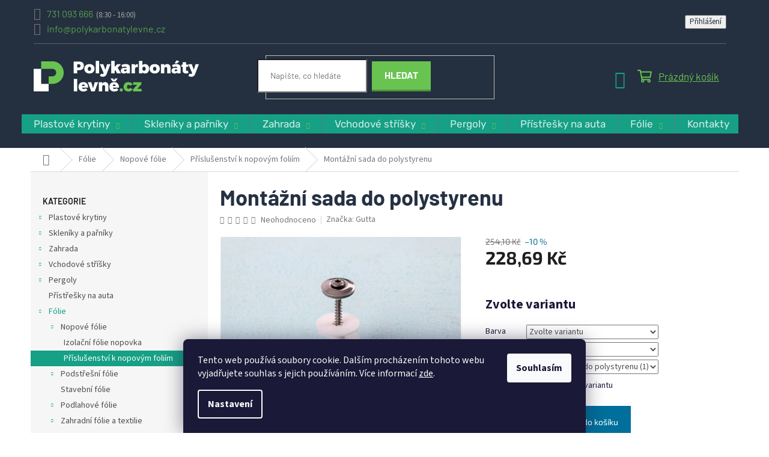

--- FILE ---
content_type: text/html; charset=utf-8
request_url: https://www.polykarbonatylevne.cz/montazni-sada-do-polystyrenu/
body_size: 31182
content:
<!doctype html><html lang="cs" dir="ltr" class="header-background-light external-fonts-loaded"><head><meta charset="utf-8" /><meta name="viewport" content="width=device-width,initial-scale=1" /><title>Montážní sada do polystyrenu | PolykarbonátyLevně.cz</title><link rel="preconnect" href="https://cdn.myshoptet.com" /><link rel="dns-prefetch" href="https://cdn.myshoptet.com" /><link rel="preload" href="https://cdn.myshoptet.com/prj/dist/master/cms/libs/jquery/jquery-1.11.3.min.js" as="script" /><link href="https://cdn.myshoptet.com/prj/dist/master/cms/templates/frontend_templates/shared/css/font-face/source-sans-3.css" rel="stylesheet"><link href="https://cdn.myshoptet.com/prj/dist/master/cms/templates/frontend_templates/shared/css/font-face/exo-2.css" rel="stylesheet"><link href="https://cdn.myshoptet.com/prj/dist/master/shop/dist/font-shoptet-11.css.62c94c7785ff2cea73b2.css" rel="stylesheet"><script>
dataLayer = [];
dataLayer.push({'shoptet' : {
    "pageId": 2323,
    "pageType": "productDetail",
    "currency": "CZK",
    "currencyInfo": {
        "decimalSeparator": ",",
        "exchangeRate": 1,
        "priceDecimalPlaces": 2,
        "symbol": "K\u010d",
        "symbolLeft": 0,
        "thousandSeparator": " "
    },
    "language": "cs",
    "projectId": 364022,
    "product": {
        "id": 2299,
        "guid": "b252df3e-f13c-11ee-8131-ea8a4afca3d9",
        "hasVariants": true,
        "codes": [
            {
                "code": 100001592,
                "quantity": "19",
                "stocks": [
                    {
                        "id": "ext",
                        "quantity": "19"
                    }
                ]
            },
            {
                "code": 100001588,
                "quantity": "15",
                "stocks": [
                    {
                        "id": "ext",
                        "quantity": "15"
                    }
                ]
            },
            {
                "code": 100001584,
                "quantity": "32",
                "stocks": [
                    {
                        "id": "ext",
                        "quantity": "32"
                    }
                ]
            }
        ],
        "name": "Mont\u00e1\u017en\u00ed sada do polystyrenu",
        "appendix": "",
        "weight": "0",
        "manufacturer": "Gutta",
        "manufacturerGuid": "1EF5333771F769E6A703DA0BA3DED3EE",
        "currentCategory": "F\u00f3lie | Nopov\u00e9 f\u00f3lie | P\u0159\u00edslu\u0161enstv\u00ed k nopov\u00fdm foli\u00edm",
        "currentCategoryGuid": "9d06d66c-f13c-11ee-8415-ea8a4afca3d9",
        "defaultCategory": "F\u00f3lie | Nopov\u00e9 f\u00f3lie | P\u0159\u00edslu\u0161enstv\u00ed k nopov\u00fdm foli\u00edm",
        "defaultCategoryGuid": "9d06d66c-f13c-11ee-8415-ea8a4afca3d9",
        "currency": "CZK",
        "priceWithVat": 228.69
    },
    "stocks": [
        {
            "id": "ext",
            "title": "Sklad",
            "isDeliveryPoint": 0,
            "visibleOnEshop": 1
        }
    ],
    "cartInfo": {
        "id": null,
        "freeShipping": false,
        "freeShippingFrom": null,
        "leftToFreeGift": {
            "formattedPrice": "0 K\u010d",
            "priceLeft": 0
        },
        "freeGift": false,
        "leftToFreeShipping": {
            "priceLeft": null,
            "dependOnRegion": null,
            "formattedPrice": null
        },
        "discountCoupon": [],
        "getNoBillingShippingPrice": {
            "withoutVat": 0,
            "vat": 0,
            "withVat": 0
        },
        "cartItems": [],
        "taxMode": "ORDINARY"
    },
    "cart": [],
    "customer": {
        "priceRatio": 1,
        "priceListId": 1,
        "groupId": null,
        "registered": false,
        "mainAccount": false
    }
}});
dataLayer.push({'cookie_consent' : {
    "marketing": "denied",
    "analytics": "denied"
}});
document.addEventListener('DOMContentLoaded', function() {
    shoptet.consent.onAccept(function(agreements) {
        if (agreements.length == 0) {
            return;
        }
        dataLayer.push({
            'cookie_consent' : {
                'marketing' : (agreements.includes(shoptet.config.cookiesConsentOptPersonalisation)
                    ? 'granted' : 'denied'),
                'analytics': (agreements.includes(shoptet.config.cookiesConsentOptAnalytics)
                    ? 'granted' : 'denied')
            },
            'event': 'cookie_consent'
        });
    });
});
</script>
<meta property="og:type" content="website"><meta property="og:site_name" content="polykarbonatylevne.cz"><meta property="og:url" content="https://www.polykarbonatylevne.cz/montazni-sada-do-polystyrenu/"><meta property="og:title" content="Montážní sada do polystyrenu | PolykarbonátyLevně.cz"><meta name="author" content="PolykarbonátyLevně.cz"><meta name="web_author" content="Shoptet.cz"><meta name="dcterms.rightsHolder" content="www.polykarbonatylevne.cz"><meta name="robots" content="index,follow"><meta property="og:image" content="https://cdn.myshoptet.com/usr/www.polykarbonatylevne.cz/user/shop/big/2299_montazni-sada-do-polystyrenu--rozmer-4-5-x-45-mm--barva-ral-7016--varianta-montazni-sada-do-polystyrenu--1.jpg?68c346ea"><meta property="og:description" content="Montážní sada do polystyrenu. Montážní sada do polystyrenu - Hmoždinka s vrutem pro kotvení lišt nopových fólií a jiných drobných, lehkých předmětů do polystyrenu."><meta name="description" content="Montážní sada do polystyrenu. Montážní sada do polystyrenu - Hmoždinka s vrutem pro kotvení lišt nopových fólií a jiných drobných, lehkých předmětů do polystyrenu."><meta property="product:price:amount" content="228.69"><meta property="product:price:currency" content="CZK"><style>:root {--color-primary: #16a085;--color-primary-h: 168;--color-primary-s: 76%;--color-primary-l: 36%;--color-primary-hover: #0a9176;--color-primary-hover-h: 168;--color-primary-hover-s: 87%;--color-primary-hover-l: 30%;--color-secondary: #006f9b;--color-secondary-h: 197;--color-secondary-s: 100%;--color-secondary-l: 30%;--color-secondary-hover: #00639c;--color-secondary-hover-h: 202;--color-secondary-hover-s: 100%;--color-secondary-hover-l: 31%;--color-tertiary: #e74c3c;--color-tertiary-h: 6;--color-tertiary-s: 78%;--color-tertiary-l: 57%;--color-tertiary-hover: #d93621;--color-tertiary-hover-h: 7;--color-tertiary-hover-s: 74%;--color-tertiary-hover-l: 49%;--color-header-background: #ffffff;--template-font: "Source Sans 3";--template-headings-font: "Exo 2";--header-background-url: url("[data-uri]");--cookies-notice-background: #1A1937;--cookies-notice-color: #F8FAFB;--cookies-notice-button-hover: #f5f5f5;--cookies-notice-link-hover: #27263f;--templates-update-management-preview-mode-content: "Náhled aktualizací šablony je aktivní pro váš prohlížeč."}</style>
    
    <link href="https://cdn.myshoptet.com/prj/dist/master/shop/dist/main-11.less.5a24dcbbdabfd189c152.css" rel="stylesheet" />
        
    <script>var shoptet = shoptet || {};</script>
    <script src="https://cdn.myshoptet.com/prj/dist/master/shop/dist/main-3g-header.js.05f199e7fd2450312de2.js"></script>
<!-- User include --><!-- project html code header -->
<link rel="stylesheet" href="/user/documents/upravy/css.css?v=">  
<link rel="stylesheet" href="/user/documents/font/font.css?v=">
<meta name="facebook-domain-verification" content="f4q49dccvfwuwcevas7gmkdoiia5mx" />
<style>
/* Jan Barbořík devenio.cz - úpravy začátek */
/*.navigation-in .has-third-level div > ul a {
    font-size: 12px!important;
}*/


#carousel .btn2 {
width: 210px;
height: 47px;
display: flex;
flex-direction: row;
justify-content: center;
align-items: center;
padding: 12px 25px;
box-shadow: 0 3px 0 0 #7e1a1a;
border: solid 1px #d30b0b;
background-color: #d30b0b;
color: white;
font-size: 20px;
font-weight: 800;
font-stretch: normal;
font-style: normal;
line-height: 1.2;
font-family: barlow;
text-transform: uppercase;
}



.basic-description table{width:100%!important;}

.detail-parameters th{color:#1A1937;}
.availability-label{color:#1A1937;font-weight:700;}

.cart-table tr{display: table-row!important;} /* force zobrazení souvisejících */

.custom-footer__contact {color:#fff;}
.custom-footer__contact a:link{color:#fff!important;}
.custom-footer__contact a:hover{text-decoration:underline;}
#footer h4{color:#fff;}
#footer h5{color:#fff!important;}
.custom-footer__articles a:link{color:#fff!important;}
.custom-footer__articles a:visited{color:#fff!important;}
.custom-footer__articles a:hover{text-decoration:underline;color:#4AA931!important;}
.custom-footer__articles a:active{color:#4AA931!important;}

.news-item-widget a:link{color:#fff!important;}
.news-item-widget a:visited{color:#fff!important;}
.news-item-widget a:hover{text-decoration:underline;color:#4AA931!important;}
.news-item-widget a:active{color:#4AA931!important;}
.news-item-widget time{visibility:hidden;height:0;}

.news-item-widget h5 a:link{color:#fff!important;}
.news-item-widget h5 a{color:#fff!important;}
.news-item-widget h5 {padding-bottom:0px;}

.type-post time{visibility:hidden;height:0}
.type-posts-listing time{visibility:hidden;height:0}

.top-navigation-bar-menu{visibility:hidden;}
.top-navigation-menu-trigger{visibility:hidden;}

@media screen and (min-width: 768px){.top-navigation-bar .project-phone::after {content: " (8:30 - 16:00)";}
.top-navigation-bar .container > div:last-child, .top-navigation-bar .container>div:first-child {flex-basis: 50%;}
}
@media screen and (min-width: 768px){.project-email, .project-phone {font-weight: 400 !important;font-size: 14px !important;}}
@media screen and (min-width: 992px){.top-navigation-bar .project-phone::after {color: #A3A3A3;font-size: 13px;font-weight: 400;margin-left: 5px;display: inline-block;}}

.top-navigation-menu{width:0px!important;}

.multiple-columns-body .position--benefitProduct .benefitBanner__item {flex: 1 1 25%;}

/* Jan Barbořík devenio.cz - úpravy konec */

.site-msg {font-size: 14px;}

.in-podminky-ochrany-osobnich-udaju table {
    display: block;
    overflow-x: auto;
    width: auto !important;
    border: none;
}

.in-podminky-ochrany-osobnich-udaju table td {
    padding-top: 10px;
}

.in-podminky-ochrany-osobnich-udaju li p {
    margin-bottom: 5px;
}
</style>

<script type='text/javascript'>
  window.smartlook||(function(d) {
    var o=smartlook=function(){ o.api.push(arguments)},h=d.getElementsByTagName('head')[0];
    var c=d.createElement('script');o.api=new Array();c.async=true;c.type='text/javascript';
    c.charset='utf-8';c.src='https://web-sdk.smartlook.com/recorder.js';h.appendChild(c);
    })(document);
    smartlook('init', 'e3a9a1018e65d7f47d334ecb1993cd2f401f8e6a', { region: 'eu' });
</script>
<script>
function walkText(node) {
  if (node.nodeType == 3) {
    node.data = node.data.replace(/pcs/g, "ks");
  }
  if (node.nodeType == 1 && node.nodeName != "SCRIPT") {
    for (var i = 0; i < node.childNodes.length; i++) {
      walkText(node.childNodes[i]);
    }
  }
}
walkText(document.body)
</script>
<!-- /User include --><link rel="shortcut icon" href="/favicon.ico" type="image/x-icon" /><link rel="canonical" href="https://www.polykarbonatylevne.cz/montazni-sada-do-polystyrenu/" />    <!-- Global site tag (gtag.js) - Google Analytics -->
    <script async src="https://www.googletagmanager.com/gtag/js?id=G-7TKBLPSH1F"></script>
    <script>
        
        window.dataLayer = window.dataLayer || [];
        function gtag(){dataLayer.push(arguments);}
        

                    console.debug('default consent data');

            gtag('consent', 'default', {"ad_storage":"denied","analytics_storage":"denied","ad_user_data":"denied","ad_personalization":"denied","wait_for_update":500});
            dataLayer.push({
                'event': 'default_consent'
            });
        
        gtag('js', new Date());

        
                gtag('config', 'G-7TKBLPSH1F', {"groups":"GA4","send_page_view":false,"content_group":"productDetail","currency":"CZK","page_language":"cs"});
        
                gtag('config', 'AW-436766025', {"allow_enhanced_conversions":true});
        
        
        
        
        
                    gtag('event', 'page_view', {"send_to":"GA4","page_language":"cs","content_group":"productDetail","currency":"CZK"});
        
                gtag('set', 'currency', 'CZK');

        gtag('event', 'view_item', {
            "send_to": "UA",
            "items": [
                {
                    "id": "100001592",
                    "name": "Mont\u00e1\u017en\u00ed sada do polystyrenu",
                    "category": "F\u00f3lie \/ Nopov\u00e9 f\u00f3lie \/ P\u0159\u00edslu\u0161enstv\u00ed k nopov\u00fdm foli\u00edm",
                                        "brand": "Gutta",
                                                            "variant": "Barva: RAL 7016, Rozm\u011br: 4,5 x 45 mm, Varianta: mont\u00e1\u017en\u00ed sada do polystyrenu (1)",
                                        "price": 189
                }
            ]
        });
        
        
        
        
        
                    gtag('event', 'view_item', {"send_to":"GA4","page_language":"cs","content_group":"productDetail","value":189,"currency":"CZK","items":[{"item_id":"100001592","item_name":"Mont\u00e1\u017en\u00ed sada do polystyrenu","item_brand":"Gutta","item_category":"F\u00f3lie","item_category2":"Nopov\u00e9 f\u00f3lie","item_category3":"P\u0159\u00edslu\u0161enstv\u00ed k nopov\u00fdm foli\u00edm","item_variant":"100001592~Barva: RAL 7016, Rozm\u011br: 4,5 x 45 mm, Varianta: mont\u00e1\u017en\u00ed sada do polystyrenu (1)","price":189,"quantity":1,"index":0}]});
        
        
        
        
        
        
        
        document.addEventListener('DOMContentLoaded', function() {
            if (typeof shoptet.tracking !== 'undefined') {
                for (var id in shoptet.tracking.bannersList) {
                    gtag('event', 'view_promotion', {
                        "send_to": "UA",
                        "promotions": [
                            {
                                "id": shoptet.tracking.bannersList[id].id,
                                "name": shoptet.tracking.bannersList[id].name,
                                "position": shoptet.tracking.bannersList[id].position
                            }
                        ]
                    });
                }
            }

            shoptet.consent.onAccept(function(agreements) {
                if (agreements.length !== 0) {
                    console.debug('gtag consent accept');
                    var gtagConsentPayload =  {
                        'ad_storage': agreements.includes(shoptet.config.cookiesConsentOptPersonalisation)
                            ? 'granted' : 'denied',
                        'analytics_storage': agreements.includes(shoptet.config.cookiesConsentOptAnalytics)
                            ? 'granted' : 'denied',
                                                                                                'ad_user_data': agreements.includes(shoptet.config.cookiesConsentOptPersonalisation)
                            ? 'granted' : 'denied',
                        'ad_personalization': agreements.includes(shoptet.config.cookiesConsentOptPersonalisation)
                            ? 'granted' : 'denied',
                        };
                    console.debug('update consent data', gtagConsentPayload);
                    gtag('consent', 'update', gtagConsentPayload);
                    dataLayer.push(
                        { 'event': 'update_consent' }
                    );
                }
            });
        });
    </script>
</head><body class="desktop id-2323 in-prislusenstvi-k-nopovym-foliim template-11 type-product type-detail multiple-columns-body columns-3 ums_forms_redesign--off ums_a11y_category_page--on ums_discussion_rating_forms--off ums_flags_display_unification--on ums_a11y_login--on mobile-header-version-0"><noscript>
    <style>
        #header {
            padding-top: 0;
            position: relative !important;
            top: 0;
        }
        .header-navigation {
            position: relative !important;
        }
        .overall-wrapper {
            margin: 0 !important;
        }
        body:not(.ready) {
            visibility: visible !important;
        }
    </style>
    <div class="no-javascript">
        <div class="no-javascript__title">Musíte změnit nastavení vašeho prohlížeče</div>
        <div class="no-javascript__text">Podívejte se na: <a href="https://www.google.com/support/bin/answer.py?answer=23852">Jak povolit JavaScript ve vašem prohlížeči</a>.</div>
        <div class="no-javascript__text">Pokud používáte software na blokování reklam, může být nutné povolit JavaScript z této stránky.</div>
        <div class="no-javascript__text">Děkujeme.</div>
    </div>
</noscript>

        <div id="fb-root"></div>
        <script>
            window.fbAsyncInit = function() {
                FB.init({
                    autoLogAppEvents : true,
                    xfbml            : true,
                    version          : 'v24.0'
                });
            };
        </script>
        <script async defer crossorigin="anonymous" src="https://connect.facebook.net/cs_CZ/sdk.js#xfbml=1&version=v24.0"></script>    <div class="siteCookies siteCookies--bottom siteCookies--dark js-siteCookies" role="dialog" data-testid="cookiesPopup" data-nosnippet>
        <div class="siteCookies__form">
            <div class="siteCookies__content">
                <div class="siteCookies__text">
                    Tento web používá soubory cookie. Dalším procházením tohoto webu vyjadřujete souhlas s jejich používáním. Více informací <span style="text-decoration: underline;"><a href="http://www.polykarbonatylevne.cz/podminky-ochrany-osobnich-udaju/" target="\" _blank="">zde</a></span>.
                </div>
                <p class="siteCookies__links">
                    <button class="siteCookies__link js-cookies-settings" aria-label="Nastavení cookies" data-testid="cookiesSettings">Nastavení</button>
                </p>
            </div>
            <div class="siteCookies__buttonWrap">
                                <button class="siteCookies__button js-cookiesConsentSubmit" value="all" aria-label="Přijmout cookies" data-testid="buttonCookiesAccept">Souhlasím</button>
            </div>
        </div>
        <script>
            document.addEventListener("DOMContentLoaded", () => {
                const siteCookies = document.querySelector('.js-siteCookies');
                document.addEventListener("scroll", shoptet.common.throttle(() => {
                    const st = document.documentElement.scrollTop;
                    if (st > 1) {
                        siteCookies.classList.add('siteCookies--scrolled');
                    } else {
                        siteCookies.classList.remove('siteCookies--scrolled');
                    }
                }, 100));
            });
        </script>
    </div>
<a href="#content" class="skip-link sr-only">Přejít na obsah</a><div class="overall-wrapper"><div class="user-action"><div class="container">
    <div class="user-action-in">
                    <div id="login" class="user-action-login popup-widget login-widget" role="dialog" aria-labelledby="loginHeading">
        <div class="popup-widget-inner">
                            <h2 id="loginHeading">Přihlášení k vašemu účtu</h2><div id="customerLogin"><form action="/action/Customer/Login/" method="post" id="formLoginIncluded" class="csrf-enabled formLogin" data-testid="formLogin"><input type="hidden" name="referer" value="" /><div class="form-group"><div class="input-wrapper email js-validated-element-wrapper no-label"><input type="email" name="email" class="form-control" autofocus placeholder="E-mailová adresa (např. jan@novak.cz)" data-testid="inputEmail" autocomplete="email" required /></div></div><div class="form-group"><div class="input-wrapper password js-validated-element-wrapper no-label"><input type="password" name="password" class="form-control" placeholder="Heslo" data-testid="inputPassword" autocomplete="current-password" required /><span class="no-display">Nemůžete vyplnit toto pole</span><input type="text" name="surname" value="" class="no-display" /></div></div><div class="form-group"><div class="login-wrapper"><button type="submit" class="btn btn-secondary btn-text btn-login" data-testid="buttonSubmit">Přihlásit se</button><div class="password-helper"><a href="/registrace/" data-testid="signup" rel="nofollow">Nová registrace</a><a href="/klient/zapomenute-heslo/" rel="nofollow">Zapomenuté heslo</a></div></div></div><div class="social-login-buttons"><div class="social-login-buttons-divider"><span>nebo</span></div><div class="form-group"><a href="/action/Social/login/?provider=Seznam" class="login-btn seznam" rel="nofollow"><span class="login-seznam-icon"></span><strong>Přihlásit se přes Seznam</strong></a></div></div></form>
</div>                    </div>
    </div>

                            <div id="cart-widget" class="user-action-cart popup-widget cart-widget loader-wrapper" data-testid="popupCartWidget" role="dialog" aria-hidden="true">
    <div class="popup-widget-inner cart-widget-inner place-cart-here">
        <div class="loader-overlay">
            <div class="loader"></div>
        </div>
    </div>

    <div class="cart-widget-button">
        <a href="/kosik/" class="btn btn-conversion" id="continue-order-button" rel="nofollow" data-testid="buttonNextStep">Pokračovat do košíku</a>
    </div>
</div>
            </div>
</div>
</div><div class="top-navigation-bar" data-testid="topNavigationBar">

    <div class="container">

        <div class="top-navigation-contacts">
            <strong>Zákaznická podpora:</strong><a href="tel:731093666" class="project-phone" aria-label="Zavolat na 731093666" data-testid="contactboxPhone"><span>731 093 666</span></a><a href="mailto:info@polykarbonatylevne.cz" class="project-email" data-testid="contactboxEmail"><span>info@polykarbonatylevne.cz</span></a>        </div>

                            <div class="top-navigation-menu">
                <div class="top-navigation-menu-trigger"></div>
                <ul class="top-navigation-bar-menu">
                                            <li class="top-navigation-menu-item-27">
                            <a href="/prubeh-objednavky/">Průběh objednávky</a>
                        </li>
                                            <li class="top-navigation-menu-item-1863">
                            <a href="/doprava-a-platba/">Doprava a platba</a>
                        </li>
                                            <li class="top-navigation-menu-item-29">
                            <a href="/kontakty/">Kontakty</a>
                        </li>
                                    </ul>
                <ul class="top-navigation-bar-menu-helper"></ul>
            </div>
        
        <div class="top-navigation-tools">
            <div class="responsive-tools">
                <a href="#" class="toggle-window" data-target="search" aria-label="Hledat" data-testid="linkSearchIcon"></a>
                                                            <a href="#" class="toggle-window" data-target="login"></a>
                                                    <a href="#" class="toggle-window" data-target="navigation" aria-label="Menu" data-testid="hamburgerMenu"></a>
            </div>
                        <button class="top-nav-button top-nav-button-login toggle-window" type="button" data-target="login" aria-haspopup="dialog" aria-controls="login" aria-expanded="false" data-testid="signin"><span>Přihlášení</span></button>        </div>

    </div>

</div>
<header id="header"><div class="container navigation-wrapper">
    <div class="header-top">
        <div class="site-name-wrapper">
            <div class="site-name"><a href="/" data-testid="linkWebsiteLogo"><img src="https://cdn.myshoptet.com/usr/www.polykarbonatylevne.cz/user/logos/logo-tmave.png" alt="PolykarbonátyLevně.cz" fetchpriority="low" /></a></div>        </div>
        <div class="search" itemscope itemtype="https://schema.org/WebSite">
            <meta itemprop="headline" content="Příslušenství k nopovým foliím"/><meta itemprop="url" content="https://www.polykarbonatylevne.cz"/><meta itemprop="text" content="Montážní sada do polystyrenu. Montážní sada do polystyrenu - Hmoždinka s vrutem pro kotvení lišt nopových fólií a jiných drobných, lehkých předmětů do polystyrenu."/>            <form action="/action/ProductSearch/prepareString/" method="post"
    id="formSearchForm" class="search-form compact-form js-search-main"
    itemprop="potentialAction" itemscope itemtype="https://schema.org/SearchAction" data-testid="searchForm">
    <fieldset>
        <meta itemprop="target"
            content="https://www.polykarbonatylevne.cz/vyhledavani/?string={string}"/>
        <input type="hidden" name="language" value="cs"/>
        
            
<input
    type="search"
    name="string"
        class="query-input form-control search-input js-search-input"
    placeholder="Napište, co hledáte"
    autocomplete="off"
    required
    itemprop="query-input"
    aria-label="Vyhledávání"
    data-testid="searchInput"
>
            <button type="submit" class="btn btn-default" data-testid="searchBtn">Hledat</button>
        
    </fieldset>
</form>
        </div>
        <div class="navigation-buttons">
                
    <a href="/kosik/" class="btn btn-icon toggle-window cart-count" data-target="cart" data-hover="true" data-redirect="true" data-testid="headerCart" rel="nofollow" aria-haspopup="dialog" aria-expanded="false" aria-controls="cart-widget">
        
                <span class="sr-only">Nákupní košík</span>
        
            <span class="cart-price visible-lg-inline-block" data-testid="headerCartPrice">
                                    Prázdný košík                            </span>
        
    
            </a>
        </div>
    </div>
    <nav id="navigation" aria-label="Hlavní menu" data-collapsible="true"><div class="navigation-in menu"><ul class="menu-level-1" role="menubar" data-testid="headerMenuItems"><li class="menu-item-1569 ext" role="none"><a href="/plastove-krytiny/" data-testid="headerMenuItem" role="menuitem" aria-haspopup="true" aria-expanded="false"><b>Plastové krytiny</b><span class="submenu-arrow"></span></a><ul class="menu-level-2" aria-label="Plastové krytiny" tabindex="-1" role="menu"><li class="menu-item-1587 has-third-level" role="none"><a href="/dutinkove-desky/" class="menu-image" data-testid="headerMenuItem" tabindex="-1" aria-hidden="true"><img src="data:image/svg+xml,%3Csvg%20width%3D%22140%22%20height%3D%22100%22%20xmlns%3D%22http%3A%2F%2Fwww.w3.org%2F2000%2Fsvg%22%3E%3C%2Fsvg%3E" alt="" aria-hidden="true" width="140" height="100"  data-src="https://cdn.myshoptet.com/usr/www.polykarbonatylevne.cz/user/categories/thumb/dutinkove-desky.jpg" fetchpriority="low" /></a><div><a href="/dutinkove-desky/" data-testid="headerMenuItem" role="menuitem"><span>Dutinkové desky</span></a>
                                                    <ul class="menu-level-3" role="menu">
                                                                    <li class="menu-item-1599" role="none">
                                        <a href="/dutinkove-desky-polykarbonatove/" data-testid="headerMenuItem" role="menuitem">
                                            Polykarbonátové</a>,                                    </li>
                                                                    <li class="menu-item-1602" role="none">
                                        <a href="/dutinkove-desky-prislusenstvi/" data-testid="headerMenuItem" role="menuitem">
                                            Příslušenství</a>,                                    </li>
                                                                    <li class="menu-item-1605" role="none">
                                        <a href="/dutinkove-desky-vyprodej/" data-testid="headerMenuItem" role="menuitem">
                                            Výprodej</a>                                    </li>
                                                            </ul>
                        </div></li><li class="menu-item-1596 has-third-level" role="none"><a href="/vlnite-desky-a-role/" class="menu-image" data-testid="headerMenuItem" tabindex="-1" aria-hidden="true"><img src="data:image/svg+xml,%3Csvg%20width%3D%22140%22%20height%3D%22100%22%20xmlns%3D%22http%3A%2F%2Fwww.w3.org%2F2000%2Fsvg%22%3E%3C%2Fsvg%3E" alt="" aria-hidden="true" width="140" height="100"  data-src="https://cdn.myshoptet.com/usr/www.polykarbonatylevne.cz/user/categories/thumb/1407_polykarbonatova-vlnita-deska-wellglass-bronz_(1).jpg" fetchpriority="low" /></a><div><a href="/vlnite-desky-a-role/" data-testid="headerMenuItem" role="menuitem"><span>Vlnité desky a role</span></a>
                                                    <ul class="menu-level-3" role="menu">
                                                                    <li class="menu-item-1638" role="none">
                                        <a href="/vlnite-desky-a-role-polykarbonatove/" data-testid="headerMenuItem" role="menuitem">
                                            Polykarbonátové</a>,                                    </li>
                                                                    <li class="menu-item-1641" role="none">
                                        <a href="/vlnite-desky-a-role-sklolaminatove/" data-testid="headerMenuItem" role="menuitem">
                                            Sklolaminátové</a>,                                    </li>
                                                                    <li class="menu-item-1647" role="none">
                                        <a href="/vlnite-desky-a-role-prislusenstvi/" data-testid="headerMenuItem" role="menuitem">
                                            Příslušenství</a>                                    </li>
                                                            </ul>
                        </div></li><li class="menu-item-1590 has-third-level" role="none"><a href="/trapezove-desky/" class="menu-image" data-testid="headerMenuItem" tabindex="-1" aria-hidden="true"><img src="data:image/svg+xml,%3Csvg%20width%3D%22140%22%20height%3D%22100%22%20xmlns%3D%22http%3A%2F%2Fwww.w3.org%2F2000%2Fsvg%22%3E%3C%2Fsvg%3E" alt="" aria-hidden="true" width="140" height="100"  data-src="https://cdn.myshoptet.com/usr/www.polykarbonatylevne.cz/user/categories/thumb/1422_polykarbonatova-trapezova-deska-guttagliss-makro-st-bronz.jpg" fetchpriority="low" /></a><div><a href="/trapezove-desky/" data-testid="headerMenuItem" role="menuitem"><span>Trapézové desky</span></a>
                                                    <ul class="menu-level-3" role="menu">
                                                                    <li class="menu-item-1608" role="none">
                                        <a href="/trapezove-desky-polykarbonatove/" data-testid="headerMenuItem" role="menuitem">
                                            Polykarbonátové</a>,                                    </li>
                                                                    <li class="menu-item-1611" role="none">
                                        <a href="/trapezove-desky-sklolaminatove/" data-testid="headerMenuItem" role="menuitem">
                                            Sklolaminátové</a>,                                    </li>
                                                                    <li class="menu-item-1617" role="none">
                                        <a href="/trapezove-desky-prislusenstvi/" data-testid="headerMenuItem" role="menuitem">
                                            Příslušenství</a>                                    </li>
                                                            </ul>
                        </div></li><li class="menu-item-1593 has-third-level" role="none"><a href="/plne-desky/" class="menu-image" data-testid="headerMenuItem" tabindex="-1" aria-hidden="true"><img src="data:image/svg+xml,%3Csvg%20width%3D%22140%22%20height%3D%22100%22%20xmlns%3D%22http%3A%2F%2Fwww.w3.org%2F2000%2Fsvg%22%3E%3C%2Fsvg%3E" alt="" aria-hidden="true" width="140" height="100"  data-src="https://cdn.myshoptet.com/usr/www.polykarbonatylevne.cz/user/categories/thumb/st__hnout_(1).jpg" fetchpriority="low" /></a><div><a href="/plne-desky/" data-testid="headerMenuItem" role="menuitem"><span>Plné desky</span></a>
                                                    <ul class="menu-level-3" role="menu">
                                                                    <li class="menu-item-1782" role="none">
                                        <a href="/plne-desky-4/" data-testid="headerMenuItem" role="menuitem">
                                            Plné desky</a>,                                    </li>
                                                                    <li class="menu-item-1632" role="none">
                                        <a href="/plne-desky-prislusenstvi/" data-testid="headerMenuItem" role="menuitem">
                                            Příslušenství</a>,                                    </li>
                                                                    <li class="menu-item-1635" role="none">
                                        <a href="/plne-desky-ochranne-prepazky/" data-testid="headerMenuItem" role="menuitem">
                                            Ochranné přepážky</a>                                    </li>
                                                            </ul>
                        </div></li><li class="menu-item-1845 has-third-level" role="none"><a href="/pvc-stresni-krytiny/" class="menu-image" data-testid="headerMenuItem" tabindex="-1" aria-hidden="true"><img src="data:image/svg+xml,%3Csvg%20width%3D%22140%22%20height%3D%22100%22%20xmlns%3D%22http%3A%2F%2Fwww.w3.org%2F2000%2Fsvg%22%3E%3C%2Fsvg%3E" alt="" aria-hidden="true" width="140" height="100"  data-src="https://cdn.myshoptet.com/usr/www.polykarbonatylevne.cz/user/categories/thumb/406-1.jpg" fetchpriority="low" /></a><div><a href="/pvc-stresni-krytiny/" data-testid="headerMenuItem" role="menuitem"><span>PVC střešní krytiny</span></a>
                                                    <ul class="menu-level-3" role="menu">
                                                                    <li class="menu-item-1848" role="none">
                                        <a href="/trapezove-pvc/" data-testid="headerMenuItem" role="menuitem">
                                            Trapézové PVC</a>,                                    </li>
                                                                    <li class="menu-item-1851" role="none">
                                        <a href="/vlnite-pvc/" data-testid="headerMenuItem" role="menuitem">
                                            Vlnité PVC</a>,                                    </li>
                                                                    <li class="menu-item-1854" role="none">
                                        <a href="/plne-pvc/" data-testid="headerMenuItem" role="menuitem">
                                            Plné PVC</a>,                                    </li>
                                                                    <li class="menu-item-1857" role="none">
                                        <a href="/stresni-panely-pvc/" data-testid="headerMenuItem" role="menuitem">
                                            Střešní panely PVC</a>                                    </li>
                                                            </ul>
                        </div></li></ul></li>
<li class="menu-item-2177 ext" role="none"><a href="/skleniky-a-parniky/" data-testid="headerMenuItem" role="menuitem" aria-haspopup="true" aria-expanded="false"><b>Skleníky a pařníky</b><span class="submenu-arrow"></span></a><ul class="menu-level-2" aria-label="Skleníky a pařníky" tabindex="-1" role="menu"><li class="menu-item-2213 has-third-level" role="none"><a href="/zahradni-skleniky-z-polykarbonatu-2/" class="menu-image" data-testid="headerMenuItem" tabindex="-1" aria-hidden="true"><img src="data:image/svg+xml,%3Csvg%20width%3D%22140%22%20height%3D%22100%22%20xmlns%3D%22http%3A%2F%2Fwww.w3.org%2F2000%2Fsvg%22%3E%3C%2Fsvg%3E" alt="" aria-hidden="true" width="140" height="100"  data-src="https://cdn.myshoptet.com/usr/www.polykarbonatylevne.cz/user/categories/thumb/1326-11_zahradni-sklenik-z-polykarbonatu-gardentec-herbus.jpg" fetchpriority="low" /></a><div><a href="/zahradni-skleniky-z-polykarbonatu-2/" data-testid="headerMenuItem" role="menuitem"><span>Zahradní skleníky z polykarbonátu</span></a>
                                                    <ul class="menu-level-3" role="menu">
                                                                    <li class="menu-item-2219" role="none">
                                        <a href="/skleniky-z-polykarbonatu-3/" data-testid="headerMenuItem" role="menuitem">
                                            Skleníky z polykarbonátu</a>,                                    </li>
                                                                    <li class="menu-item-2216" role="none">
                                        <a href="/prislusenstvi-k-polykarbonatovym-sklenikum-2/" data-testid="headerMenuItem" role="menuitem">
                                            Příslušenství k polykarbonátovým skleníkům</a>                                    </li>
                                                            </ul>
                        </div></li><li class="menu-item-2192 has-third-level" role="none"><a href="/skleniky-ze-skla-2/" class="menu-image" data-testid="headerMenuItem" tabindex="-1" aria-hidden="true"><img src="data:image/svg+xml,%3Csvg%20width%3D%22140%22%20height%3D%22100%22%20xmlns%3D%22http%3A%2F%2Fwww.w3.org%2F2000%2Fsvg%22%3E%3C%2Fsvg%3E" alt="" aria-hidden="true" width="140" height="100"  data-src="https://cdn.myshoptet.com/usr/www.polykarbonatylevne.cz/user/categories/thumb/625-21_zahradni-sklenik-piccolo-1.jpg" fetchpriority="low" /></a><div><a href="/skleniky-ze-skla-2/" data-testid="headerMenuItem" role="menuitem"><span>Skleníky ze skla</span></a>
                                                    <ul class="menu-level-3" role="menu">
                                                                    <li class="menu-item-2195" role="none">
                                        <a href="/zahradni-skleniky-ze-skla/" data-testid="headerMenuItem" role="menuitem">
                                            Zahradní skleníky ze skla</a>,                                    </li>
                                                                    <li class="menu-item-2198" role="none">
                                        <a href="/prislusenstvi-ke-sklenenym-sklenikum/" data-testid="headerMenuItem" role="menuitem">
                                            Příslušenství ke skleněným skleníkům</a>                                    </li>
                                                            </ul>
                        </div></li><li class="menu-item-2180" role="none"><a href="/zahradni-pareniste-a-parniky/" class="menu-image" data-testid="headerMenuItem" tabindex="-1" aria-hidden="true"><img src="data:image/svg+xml,%3Csvg%20width%3D%22140%22%20height%3D%22100%22%20xmlns%3D%22http%3A%2F%2Fwww.w3.org%2F2000%2Fsvg%22%3E%3C%2Fsvg%3E" alt="" aria-hidden="true" width="140" height="100"  data-src="https://cdn.myshoptet.com/usr/www.polykarbonatylevne.cz/user/categories/thumb/1290-13_polykarbonatovy-parnik-gardentec-pozink.jpg" fetchpriority="low" /></a><div><a href="/zahradni-pareniste-a-parniky/" data-testid="headerMenuItem" role="menuitem"><span>Zahradní pařeniště a pařníky</span></a>
                        </div></li></ul></li>
<li class="menu-item-1572 ext" role="none"><a href="/zahrada/" data-testid="headerMenuItem" role="menuitem" aria-haspopup="true" aria-expanded="false"><b>Zahrada</b><span class="submenu-arrow"></span></a><ul class="menu-level-2" aria-label="Zahrada" tabindex="-1" role="menu"><li class="menu-item-1650 has-third-level" role="none"><a href="/terasa/" class="menu-image" data-testid="headerMenuItem" tabindex="-1" aria-hidden="true"><img src="data:image/svg+xml,%3Csvg%20width%3D%22140%22%20height%3D%22100%22%20xmlns%3D%22http%3A%2F%2Fwww.w3.org%2F2000%2Fsvg%22%3E%3C%2Fsvg%3E" alt="" aria-hidden="true" width="140" height="100"  data-src="https://cdn.myshoptet.com/usr/www.polykarbonatylevne.cz/user/categories/thumb/terasova-prkna-wpc.jpg" fetchpriority="low" /></a><div><a href="/terasa/" data-testid="headerMenuItem" role="menuitem"><span>Terasa</span></a>
                                                    <ul class="menu-level-3" role="menu">
                                                                    <li class="menu-item-1653" role="none">
                                        <a href="/terasova-prkna-wpc/" data-testid="headerMenuItem" role="menuitem">
                                            WPC Terasová prkna</a>,                                    </li>
                                                                    <li class="menu-item-1773" role="none">
                                        <a href="/wpc-terasova-dlazba/" data-testid="headerMenuItem" role="menuitem">
                                            WPC terasová dlažba</a>,                                    </li>
                                                                    <li class="menu-item-2147" role="none">
                                        <a href="/gumova-dlazba-2/" data-testid="headerMenuItem" role="menuitem">
                                            Gumová dlažba</a>                                    </li>
                                                            </ul>
                        </div></li><li class="menu-item-1662 has-third-level" role="none"><a href="/zatravneni/" class="menu-image" data-testid="headerMenuItem" tabindex="-1" aria-hidden="true"><img src="data:image/svg+xml,%3Csvg%20width%3D%22140%22%20height%3D%22100%22%20xmlns%3D%22http%3A%2F%2Fwww.w3.org%2F2000%2Fsvg%22%3E%3C%2Fsvg%3E" alt="" aria-hidden="true" width="140" height="100"  data-src="https://cdn.myshoptet.com/usr/www.polykarbonatylevne.cz/user/categories/thumb/64-28_zatravnovaci-tvarnice-guttagarden.jpg" fetchpriority="low" /></a><div><a href="/zatravneni/" data-testid="headerMenuItem" role="menuitem"><span>Zatravnění</span></a>
                                                    <ul class="menu-level-3" role="menu">
                                                                    <li class="menu-item-1665" role="none">
                                        <a href="/zatravnovaci-dlazba/" data-testid="headerMenuItem" role="menuitem">
                                            Zatravňovací dlažba</a>,                                    </li>
                                                                    <li class="menu-item-1668" role="none">
                                        <a href="/zatravnovaci-rohoze/" data-testid="headerMenuItem" role="menuitem">
                                            Zatravňovací rohože</a>,                                    </li>
                                                                    <li class="menu-item-1776" role="none">
                                        <a href="/umele-travniky/" data-testid="headerMenuItem" role="menuitem">
                                            Umělé trávníky</a>,                                    </li>
                                                                    <li class="menu-item-1671" role="none">
                                        <a href="/obrubniky/" data-testid="headerMenuItem" role="menuitem">
                                            Obrubníky</a>,                                    </li>
                                                                    <li class="menu-item-1674" role="none">
                                        <a href="/zatravneni-prislusenstvi/" data-testid="headerMenuItem" role="menuitem">
                                            Příslušenství</a>                                    </li>
                                                            </ul>
                        </div></li><li class="menu-item-1809 has-third-level" role="none"><a href="/ploty-a-pletiva/" class="menu-image" data-testid="headerMenuItem" tabindex="-1" aria-hidden="true"><img src="data:image/svg+xml,%3Csvg%20width%3D%22140%22%20height%3D%22100%22%20xmlns%3D%22http%3A%2F%2Fwww.w3.org%2F2000%2Fsvg%22%3E%3C%2Fsvg%3E" alt="" aria-hidden="true" width="140" height="100"  data-src="https://cdn.myshoptet.com/usr/www.polykarbonatylevne.cz/user/categories/thumb/1695-17_prodlouzeni-plotovych-dilcu-guttafence-premium-laminat.jpg" fetchpriority="low" /></a><div><a href="/ploty-a-pletiva/" data-testid="headerMenuItem" role="menuitem"><span>Ploty a pletiva</span></a>
                                                    <ul class="menu-level-3" role="menu">
                                                                    <li class="menu-item-2093" role="none">
                                        <a href="/wpc-drevoplastove-plotovky-2/" data-testid="headerMenuItem" role="menuitem">
                                            WPC plotovky</a>,                                    </li>
                                                                    <li class="menu-item-2102" role="none">
                                        <a href="/prislusenstvi-k-wpc-drevoplastovym-plotovkam-2/" data-testid="headerMenuItem" role="menuitem">
                                            Příslušenství k plotovkám</a>,                                    </li>
                                                                    <li class="menu-item-1824" role="none">
                                        <a href="/plotove-dilce/" data-testid="headerMenuItem" role="menuitem">
                                            Plotové dílce</a>,                                    </li>
                                                                    <li class="menu-item-1818" role="none">
                                        <a href="/plechove-plotovky/" data-testid="headerMenuItem" role="menuitem">
                                            Plechové plotovky</a>,                                    </li>
                                                                    <li class="menu-item-1830" role="none">
                                        <a href="/dekoracni-rohoze/" data-testid="headerMenuItem" role="menuitem">
                                            Dekorační rohože</a>,                                    </li>
                                                                    <li class="menu-item-1827" role="none">
                                        <a href="/plastove-pletivo/" data-testid="headerMenuItem" role="menuitem">
                                            Plastové pletivo</a>,                                    </li>
                                                                    <li class="menu-item-1821" role="none">
                                        <a href="/prislusenstvi-pro-plechove-plotovky/" data-testid="headerMenuItem" role="menuitem">
                                            Příslušenství pro plechové plotovky</a>                                    </li>
                                                            </ul>
                        </div></li><li class="menu-item-1833 has-third-level" role="none"><a href="/stinici-tkaniny/" class="menu-image" data-testid="headerMenuItem" tabindex="-1" aria-hidden="true"><img src="data:image/svg+xml,%3Csvg%20width%3D%22140%22%20height%3D%22100%22%20xmlns%3D%22http%3A%2F%2Fwww.w3.org%2F2000%2Fsvg%22%3E%3C%2Fsvg%3E" alt="" aria-hidden="true" width="140" height="100"  data-src="https://cdn.myshoptet.com/usr/www.polykarbonatylevne.cz/user/categories/thumb/532-7_stinici-tkanina-90--soleado-pro.jpg" fetchpriority="low" /></a><div><a href="/stinici-tkaniny/" data-testid="headerMenuItem" role="menuitem"><span>Stínící tkaniny</span></a>
                                                    <ul class="menu-level-3" role="menu">
                                                                    <li class="menu-item-1836" role="none">
                                        <a href="/stinici-tkaniny-na-plot/" data-testid="headerMenuItem" role="menuitem">
                                            Stínící tkaniny na plot</a>,                                    </li>
                                                                    <li class="menu-item-2105" role="none">
                                        <a href="/prislusenstvi-ke-stinicim-tkaninam/" data-testid="headerMenuItem" role="menuitem">
                                            Příslušenství ke stínícím tkaninám</a>,                                    </li>
                                                                    <li class="menu-item-2108" role="none">
                                        <a href="/zakryvaci-plachty/" data-testid="headerMenuItem" role="menuitem">
                                            Zakrývací plachty</a>                                    </li>
                                                            </ul>
                        </div></li></ul></li>
<li class="menu-item-2237 ext" role="none"><a href="/vchodove-strisky-2/" data-testid="headerMenuItem" role="menuitem" aria-haspopup="true" aria-expanded="false"><b>Vchodové stříšky</b><span class="submenu-arrow"></span></a><ul class="menu-level-2" aria-label="Vchodové stříšky" tabindex="-1" role="menu"><li class="menu-item-2240" role="none"><a href="/vchodove-strisky-standard/" class="menu-image" data-testid="headerMenuItem" tabindex="-1" aria-hidden="true"><img src="data:image/svg+xml,%3Csvg%20width%3D%22140%22%20height%3D%22100%22%20xmlns%3D%22http%3A%2F%2Fwww.w3.org%2F2000%2Fsvg%22%3E%3C%2Fsvg%3E" alt="" aria-hidden="true" width="140" height="100"  data-src="https://cdn.myshoptet.com/usr/www.polykarbonatylevne.cz/user/categories/thumb/1878-13_vchodova-striska-guttavordach-pt-se.jpg" fetchpriority="low" /></a><div><a href="/vchodove-strisky-standard/" data-testid="headerMenuItem" role="menuitem"><span>Vchodové stříšky Standard</span></a>
                        </div></li><li class="menu-item-2243 has-third-level" role="none"><a href="/vchodove-strisky-basic/" class="menu-image" data-testid="headerMenuItem" tabindex="-1" aria-hidden="true"><img src="data:image/svg+xml,%3Csvg%20width%3D%22140%22%20height%3D%22100%22%20xmlns%3D%22http%3A%2F%2Fwww.w3.org%2F2000%2Fsvg%22%3E%3C%2Fsvg%3E" alt="" aria-hidden="true" width="140" height="100"  data-src="https://cdn.myshoptet.com/usr/www.polykarbonatylevne.cz/user/categories/thumb/619-28_vchodova-striska-valtellina_(1).jpg" fetchpriority="low" /></a><div><a href="/vchodove-strisky-basic/" data-testid="headerMenuItem" role="menuitem"><span>Vchodové stříšky Basic</span></a>
                                                    <ul class="menu-level-3" role="menu">
                                                                    <li class="menu-item-2246" role="none">
                                        <a href="/prislusenstvi-ke-vchodovym-striskam/" data-testid="headerMenuItem" role="menuitem">
                                            Příslušenství ke vchodovým stříškám</a>                                    </li>
                                                            </ul>
                        </div></li><li class="menu-item-2255 has-third-level" role="none"><a href="/vchodove-strisky-premium/" class="menu-image" data-testid="headerMenuItem" tabindex="-1" aria-hidden="true"><img src="data:image/svg+xml,%3Csvg%20width%3D%22140%22%20height%3D%22100%22%20xmlns%3D%22http%3A%2F%2Fwww.w3.org%2F2000%2Fsvg%22%3E%3C%2Fsvg%3E" alt="" aria-hidden="true" width="140" height="100"  data-src="https://cdn.myshoptet.com/usr/www.polykarbonatylevne.cz/user/categories/thumb/736_vchodova-striska-guttavordach-led.jpg" fetchpriority="low" /></a><div><a href="/vchodove-strisky-premium/" data-testid="headerMenuItem" role="menuitem"><span>Vchodové stříšky Premium</span></a>
                                                    <ul class="menu-level-3" role="menu">
                                                                    <li class="menu-item-2258" role="none">
                                        <a href="/guttavordach-premium/" data-testid="headerMenuItem" role="menuitem">
                                            Guttavordach Premium</a>,                                    </li>
                                                                    <li class="menu-item-2264" role="none">
                                        <a href="/volitelne-rozmery-a-ral/" data-testid="headerMenuItem" role="menuitem">
                                            Volitelné rozměry a RAL</a>,                                    </li>
                                                                    <li class="menu-item-2354" role="none">
                                        <a href="/volitelne-rozmery-a-barvy/" data-testid="headerMenuItem" role="menuitem">
                                            Volitelné rozměry a barvy</a>                                    </li>
                                                            </ul>
                        </div></li><li class="menu-item-2351" role="none"><a href="/bocni-steny-ke-vchodovym-striskam-2/" class="menu-image" data-testid="headerMenuItem" tabindex="-1" aria-hidden="true"><img src="data:image/svg+xml,%3Csvg%20width%3D%22140%22%20height%3D%22100%22%20xmlns%3D%22http%3A%2F%2Fwww.w3.org%2F2000%2Fsvg%22%3E%3C%2Fsvg%3E" alt="" aria-hidden="true" width="140" height="100"  data-src="https://cdn.myshoptet.com/usr/www.polykarbonatylevne.cz/user/categories/thumb/1857-11_bocni-stena-ke-vchodove-strisce-guttavordach-bs-plus-volitelna-ral-1.jpg" fetchpriority="low" /></a><div><a href="/bocni-steny-ke-vchodovym-striskam-2/" data-testid="headerMenuItem" role="menuitem"><span>Boční stěny ke vchodovým stříškám</span></a>
                        </div></li></ul></li>
<li class="menu-item-1581 ext" role="none"><a href="/pergoly/" data-testid="headerMenuItem" role="menuitem" aria-haspopup="true" aria-expanded="false"><b>Pergoly</b><span class="submenu-arrow"></span></a><ul class="menu-level-2" aria-label="Pergoly" tabindex="-1" role="menu"><li class="menu-item-1746" role="none"><a href="/hlinikove-pergoly/" class="menu-image" data-testid="headerMenuItem" tabindex="-1" aria-hidden="true"><img src="data:image/svg+xml,%3Csvg%20width%3D%22140%22%20height%3D%22100%22%20xmlns%3D%22http%3A%2F%2Fwww.w3.org%2F2000%2Fsvg%22%3E%3C%2Fsvg%3E" alt="" aria-hidden="true" width="140" height="100"  data-src="https://cdn.myshoptet.com/usr/www.polykarbonatylevne.cz/user/categories/thumb/hlinikove-pergoly.jpg" fetchpriority="low" /></a><div><a href="/hlinikove-pergoly/" data-testid="headerMenuItem" role="menuitem"><span>Pergoly</span></a>
                        </div></li><li class="menu-item-1752" role="none"><a href="/zahradni-markyzy/" class="menu-image" data-testid="headerMenuItem" tabindex="-1" aria-hidden="true"><img src="data:image/svg+xml,%3Csvg%20width%3D%22140%22%20height%3D%22100%22%20xmlns%3D%22http%3A%2F%2Fwww.w3.org%2F2000%2Fsvg%22%3E%3C%2Fsvg%3E" alt="" aria-hidden="true" width="140" height="100"  data-src="https://cdn.myshoptet.com/usr/www.polykarbonatylevne.cz/user/categories/thumb/markyzy.jpg" fetchpriority="low" /></a><div><a href="/zahradni-markyzy/" data-testid="headerMenuItem" role="menuitem"><span>Zahradní markýzy</span></a>
                        </div></li></ul></li>
<li class="menu-item-1584" role="none"><a href="/pristresky-na-auta/" data-testid="headerMenuItem" role="menuitem" aria-expanded="false"><b>Přístřešky na auta</b></a></li>
<li class="menu-item-2299 ext" role="none"><a href="/folie/" data-testid="headerMenuItem" role="menuitem" aria-haspopup="true" aria-expanded="false"><b>Fólie</b><span class="submenu-arrow"></span></a><ul class="menu-level-2" aria-label="Fólie" tabindex="-1" role="menu"><li class="menu-item-2302 has-third-level" role="none"><a href="/nopove-folie/" class="menu-image" data-testid="headerMenuItem" tabindex="-1" aria-hidden="true"><img src="data:image/svg+xml,%3Csvg%20width%3D%22140%22%20height%3D%22100%22%20xmlns%3D%22http%3A%2F%2Fwww.w3.org%2F2000%2Fsvg%22%3E%3C%2Fsvg%3E" alt="" aria-hidden="true" width="140" height="100"  data-src="https://cdn.myshoptet.com/usr/www.polykarbonatylevne.cz/user/categories/thumb/_vyrn_573_nopova_folie_noppex_nopovka_izolacni_protivhkostni_drenazni_folie_gunnex__.jpg" fetchpriority="low" /></a><div><a href="/nopove-folie/" data-testid="headerMenuItem" role="menuitem"><span>Nopové fólie</span></a>
                                                    <ul class="menu-level-3" role="menu">
                                                                    <li class="menu-item-2305" role="none">
                                        <a href="/izolacni-folie-nopovka/" data-testid="headerMenuItem" role="menuitem">
                                            Izolační fólie nopovka</a>,                                    </li>
                                                                    <li class="menu-item-2323" role="none">
                                        <a href="/prislusenstvi-k-nopovym-foliim/" class="active" data-testid="headerMenuItem" role="menuitem">
                                            Příslušenství k nopovým foliím</a>                                    </li>
                                                            </ul>
                        </div></li><li class="menu-item-2308 has-third-level" role="none"><a href="/podstresni-folie/" class="menu-image" data-testid="headerMenuItem" tabindex="-1" aria-hidden="true"><img src="data:image/svg+xml,%3Csvg%20width%3D%22140%22%20height%3D%22100%22%20xmlns%3D%22http%3A%2F%2Fwww.w3.org%2F2000%2Fsvg%22%3E%3C%2Fsvg%3E" alt="" aria-hidden="true" width="140" height="100"  data-src="https://cdn.myshoptet.com/usr/www.polykarbonatylevne.cz/user/categories/thumb/_vyrn_1002_stresni_folie_guttafol_do_paropropustna_kontaktni_tepelna_izolace_bramac_tondach_kmbeta_folie_guttafol_gutta__.jpg" fetchpriority="low" /></a><div><a href="/podstresni-folie/" data-testid="headerMenuItem" role="menuitem"><span>Podstřešní fólie</span></a>
                                                    <ul class="menu-level-3" role="menu">
                                                                    <li class="menu-item-2311" role="none">
                                        <a href="/paropropustne-difuzni-folie/" data-testid="headerMenuItem" role="menuitem">
                                            Paropropustné difúzní fólie</a>,                                    </li>
                                                                    <li class="menu-item-2317" role="none">
                                        <a href="/parotesne-folie/" data-testid="headerMenuItem" role="menuitem">
                                            Parotěsné fólie</a>                                    </li>
                                                            </ul>
                        </div></li><li class="menu-item-2326" role="none"><a href="/stavebni-folie/" class="menu-image" data-testid="headerMenuItem" tabindex="-1" aria-hidden="true"><img src="data:image/svg+xml,%3Csvg%20width%3D%22140%22%20height%3D%22100%22%20xmlns%3D%22http%3A%2F%2Fwww.w3.org%2F2000%2Fsvg%22%3E%3C%2Fsvg%3E" alt="" aria-hidden="true" width="140" height="100"  data-src="https://cdn.myshoptet.com/usr/www.polykarbonatylevne.cz/user/categories/thumb/_vyrn_1559_stavebni_folie_pe_ochranna_univerzalni_separacni_vrstva_gutta__.jpg" fetchpriority="low" /></a><div><a href="/stavebni-folie/" data-testid="headerMenuItem" role="menuitem"><span>Stavební fólie</span></a>
                        </div></li><li class="menu-item-2329 has-third-level" role="none"><a href="/podlahove-folie/" class="menu-image" data-testid="headerMenuItem" tabindex="-1" aria-hidden="true"><img src="data:image/svg+xml,%3Csvg%20width%3D%22140%22%20height%3D%22100%22%20xmlns%3D%22http%3A%2F%2Fwww.w3.org%2F2000%2Fsvg%22%3E%3C%2Fsvg%3E" alt="" aria-hidden="true" width="140" height="100"  data-src="https://cdn.myshoptet.com/usr/www.polykarbonatylevne.cz/user/categories/thumb/_vyrn_620_floor_reflex_specialni_folie_parotesna_vodotesna_metalizovana_podlahove_vytapeni_gutta__.jpg" fetchpriority="low" /></a><div><a href="/podlahove-folie/" data-testid="headerMenuItem" role="menuitem"><span>Podlahové fólie</span></a>
                                                    <ul class="menu-level-3" role="menu">
                                                                    <li class="menu-item-2332" role="none">
                                        <a href="/podlahove-folie-2/" data-testid="headerMenuItem" role="menuitem">
                                            Podlahové fólie</a>                                    </li>
                                                            </ul>
                        </div></li><li class="menu-item-2335 has-third-level" role="none"><a href="/zahradni-folie-a-textilie-2/" class="menu-image" data-testid="headerMenuItem" tabindex="-1" aria-hidden="true"><img src="data:image/svg+xml,%3Csvg%20width%3D%22140%22%20height%3D%22100%22%20xmlns%3D%22http%3A%2F%2Fwww.w3.org%2F2000%2Fsvg%22%3E%3C%2Fsvg%3E" alt="" aria-hidden="true" width="140" height="100"  data-src="https://cdn.myshoptet.com/usr/www.polykarbonatylevne.cz/user/categories/thumb/_vyrp14_743_mulcovaci_textilie_basic_netkana_mulcovaci_textilie_zabranujici_rustu_plevele_gutta__.jpg" fetchpriority="low" /></a><div><a href="/zahradni-folie-a-textilie-2/" data-testid="headerMenuItem" role="menuitem"><span>Zahradní fólie a textilie</span></a>
                                                    <ul class="menu-level-3" role="menu">
                                                                    <li class="menu-item-2338" role="none">
                                        <a href="/mulcovaci-zahradni-textilie-2/" data-testid="headerMenuItem" role="menuitem">
                                            Mulčovací zahradní textilie</a>,                                    </li>
                                                                    <li class="menu-item-2347" role="none">
                                        <a href="/sklenikove-folie/" data-testid="headerMenuItem" role="menuitem">
                                            Skleníkové fólie</a>,                                    </li>
                                                                    <li class="menu-item-2350" role="none">
                                        <a href="/zasklivaci-folie-2/" data-testid="headerMenuItem" role="menuitem">
                                            Zasklívací fólie</a>                                    </li>
                                                            </ul>
                        </div></li></ul></li>
<li class="menu-item-29" role="none"><a href="/kontakty/" data-testid="headerMenuItem" role="menuitem" aria-expanded="false"><b>Kontakty</b></a></li>
</ul></div><span class="navigation-close"></span></nav><div class="menu-helper" data-testid="hamburgerMenu"><span>Více</span></div>
</div></header><!-- / header -->


                    <div class="container breadcrumbs-wrapper">
            <div class="breadcrumbs navigation-home-icon-wrapper" itemscope itemtype="https://schema.org/BreadcrumbList">
                                                                            <span id="navigation-first" data-basetitle="PolykarbonátyLevně.cz" itemprop="itemListElement" itemscope itemtype="https://schema.org/ListItem">
                <a href="/" itemprop="item" class="navigation-home-icon"><span class="sr-only" itemprop="name">Domů</span></a>
                <span class="navigation-bullet">/</span>
                <meta itemprop="position" content="1" />
            </span>
                                <span id="navigation-1" itemprop="itemListElement" itemscope itemtype="https://schema.org/ListItem">
                <a href="/folie/" itemprop="item" data-testid="breadcrumbsSecondLevel"><span itemprop="name">Fólie</span></a>
                <span class="navigation-bullet">/</span>
                <meta itemprop="position" content="2" />
            </span>
                                <span id="navigation-2" itemprop="itemListElement" itemscope itemtype="https://schema.org/ListItem">
                <a href="/nopove-folie/" itemprop="item" data-testid="breadcrumbsSecondLevel"><span itemprop="name">Nopové fólie</span></a>
                <span class="navigation-bullet">/</span>
                <meta itemprop="position" content="3" />
            </span>
                                <span id="navigation-3" itemprop="itemListElement" itemscope itemtype="https://schema.org/ListItem">
                <a href="/prislusenstvi-k-nopovym-foliim/" itemprop="item" data-testid="breadcrumbsSecondLevel"><span itemprop="name">Příslušenství k nopovým foliím</span></a>
                <span class="navigation-bullet">/</span>
                <meta itemprop="position" content="4" />
            </span>
                                            <span id="navigation-4" itemprop="itemListElement" itemscope itemtype="https://schema.org/ListItem" data-testid="breadcrumbsLastLevel">
                <meta itemprop="item" content="https://www.polykarbonatylevne.cz/montazni-sada-do-polystyrenu/" />
                <meta itemprop="position" content="5" />
                <span itemprop="name" data-title="Montážní sada do polystyrenu">Montážní sada do polystyrenu <span class="appendix"></span></span>
            </span>
            </div>
        </div>
    
<div id="content-wrapper" class="container content-wrapper">
    
    <div class="content-wrapper-in">
                                                <aside class="sidebar sidebar-left"  data-testid="sidebarMenu">
                                                                                                <div class="sidebar-inner">
                                                                                                        <div class="box box-bg-variant box-categories">    <div class="skip-link__wrapper">
        <span id="categories-start" class="skip-link__target js-skip-link__target sr-only" tabindex="-1">&nbsp;</span>
        <a href="#categories-end" class="skip-link skip-link--start sr-only js-skip-link--start">Přeskočit kategorie</a>
    </div>

<h4>Kategorie</h4>


<div id="categories"><div class="categories cat-01 expandable external" id="cat-1569"><div class="topic"><a href="/plastove-krytiny/">Plastové krytiny<span class="cat-trigger">&nbsp;</span></a></div>

    </div><div class="categories cat-02 expandable external" id="cat-2177"><div class="topic"><a href="/skleniky-a-parniky/">Skleníky a pařníky<span class="cat-trigger">&nbsp;</span></a></div>

    </div><div class="categories cat-01 expandable external" id="cat-1572"><div class="topic"><a href="/zahrada/">Zahrada<span class="cat-trigger">&nbsp;</span></a></div>

    </div><div class="categories cat-02 expandable external" id="cat-2237"><div class="topic"><a href="/vchodove-strisky-2/">Vchodové stříšky<span class="cat-trigger">&nbsp;</span></a></div>

    </div><div class="categories cat-01 expandable external" id="cat-1581"><div class="topic"><a href="/pergoly/">Pergoly<span class="cat-trigger">&nbsp;</span></a></div>

    </div><div class="categories cat-02 expanded" id="cat-1584"><div class="topic"><a href="/pristresky-na-auta/">Přístřešky na auta<span class="cat-trigger">&nbsp;</span></a></div></div><div class="categories cat-01 expandable active expanded" id="cat-2299"><div class="topic child-active"><a href="/folie/">Fólie<span class="cat-trigger">&nbsp;</span></a></div>

                    <ul class=" active expanded">
                                        <li class="
                                 expandable                 expanded                ">
                <a href="/nopove-folie/">
                    Nopové fólie
                    <span class="cat-trigger">&nbsp;</span>                </a>
                                                            

                    <ul class=" active expanded">
                                        <li >
                <a href="/izolacni-folie-nopovka/">
                    Izolační fólie nopovka
                                    </a>
                                                                </li>
                                <li class="
                active                                                 ">
                <a href="/prislusenstvi-k-nopovym-foliim/">
                    Příslušenství k nopovým foliím
                                    </a>
                                                                </li>
                </ul>
    
                                                </li>
                                <li class="
                                 expandable                                 external">
                <a href="/podstresni-folie/">
                    Podstřešní fólie
                    <span class="cat-trigger">&nbsp;</span>                </a>
                                                            

    
                                                </li>
                                <li >
                <a href="/stavebni-folie/">
                    Stavební fólie
                                    </a>
                                                                </li>
                                <li class="
                                 expandable                                 external">
                <a href="/podlahove-folie/">
                    Podlahové fólie
                    <span class="cat-trigger">&nbsp;</span>                </a>
                                                            

    
                                                </li>
                                <li class="
                                 expandable                                 external">
                <a href="/zahradni-folie-a-textilie-2/">
                    Zahradní fólie a textilie
                    <span class="cat-trigger">&nbsp;</span>                </a>
                                                            

    
                                                </li>
                </ul>
    </div></div>

    <div class="skip-link__wrapper">
        <a href="#categories-start" class="skip-link skip-link--end sr-only js-skip-link--end" tabindex="-1" hidden>Přeskočit kategorie</a>
        <span id="categories-end" class="skip-link__target js-skip-link__target sr-only" tabindex="-1">&nbsp;</span>
    </div>
</div>
                                                                                                                                                                            <div class="box box-bg-default box-sm box-topProducts">        <div class="top-products-wrapper js-top10" >
        <h4><span>Top 4 produkty</span></h4>
        <ol class="top-products">
                            <li class="display-image">
                                            <a href="/aluline-profilove-tesneni/" class="top-products-image">
                            <img src="data:image/svg+xml,%3Csvg%20width%3D%22100%22%20height%3D%22100%22%20xmlns%3D%22http%3A%2F%2Fwww.w3.org%2F2000%2Fsvg%22%3E%3C%2Fsvg%3E" alt="1377138103606de120be66f" width="100" height="100"  data-src="https://cdn.myshoptet.com/usr/www.polykarbonatylevne.cz/user/shop/related/328-3_1377138103606de120be66f.jpg?68c346e5" fetchpriority="low" />
                        </a>
                                        <a href="/aluline-profilove-tesneni/" class="top-products-content">
                        <span class="top-products-name">  Aluline profilové těsnění</span>
                        
                                                        <strong>
                                180 Kč
                                

                            </strong>
                                                    
                    </a>
                </li>
                            <li class="display-image">
                                            <a href="/zahradni-textilie-agroguttex/" class="top-products-image">
                            <img src="data:image/svg+xml,%3Csvg%20width%3D%22100%22%20height%3D%22100%22%20xmlns%3D%22http%3A%2F%2Fwww.w3.org%2F2000%2Fsvg%22%3E%3C%2Fsvg%3E" alt="Zahradní textilie Agroguttex (Rozměr 1,05 x 50 m, Barva černá, Varianta Agroguttex (52,5))" width="100" height="100"  data-src="https://cdn.myshoptet.com/usr/www.polykarbonatylevne.cz/user/shop/related/514-1_zahradni-textilie-agroguttex--rozmer-1-05-x-50-m--barva-cerna--varianta-agroguttex--52-5.jpg?68c346e7" fetchpriority="low" />
                        </a>
                                        <a href="/zahradni-textilie-agroguttex/" class="top-products-content">
                        <span class="top-products-name">  Zahradní textilie Agroguttex</span>
                        
                                                        <strong>
                                1 423,54 Kč
                                

                            </strong>
                                                    
                    </a>
                </li>
                            <li class="display-image">
                                            <a href="/ukoncovaci-lista-guttaprofil-pc-u/" class="top-products-image">
                            <img src="data:image/svg+xml,%3Csvg%20width%3D%22100%22%20height%3D%22100%22%20xmlns%3D%22http%3A%2F%2Fwww.w3.org%2F2000%2Fsvg%22%3E%3C%2Fsvg%3E" alt="Ukončovací lišta Guttaprofil PC-U (Rozměr 2100 mm, Barva čirá, Varianta Guttaprofil PC-U 4 mm+ 6 mm (1))" width="100" height="100"  data-src="https://cdn.myshoptet.com/usr/www.polykarbonatylevne.cz/user/shop/related/211-4_ukoncovaci-lista-guttaprofil-pc-u--rozmer-2100-mm--barva-cira--varianta-guttaprofil-pc-u-4-mm--6-mm--1--.jpg?68c346e4" fetchpriority="low" />
                        </a>
                                        <a href="/ukoncovaci-lista-guttaprofil-pc-u/" class="top-products-content">
                        <span class="top-products-name">  Ukončovací lišta Guttaprofil PC-U</span>
                        
                                                        <strong>
                                94 Kč
                                

                            </strong>
                                                    
                    </a>
                </li>
                            <li class="display-image">
                                            <a href="/polykarbonatova-deska-basic-10-mm/" class="top-products-image">
                            <img src="data:image/svg+xml,%3Csvg%20width%3D%22100%22%20height%3D%22100%22%20xmlns%3D%22http%3A%2F%2Fwww.w3.org%2F2000%2Fsvg%22%3E%3C%2Fsvg%3E" alt="Polykarbonátová deska Basic 10 mm - čirá (Rozměr 2000 x 1050 mm, Barva čirá, Parametry Materiál: polykarbonát, Varianta: Basic 10 mm (2,1))" width="100" height="100"  data-src="https://cdn.myshoptet.com/usr/www.polykarbonatylevne.cz/user/shop/related/208-1_polykarbonatova-deska-basic-10-mm-cira--rozmer-2000-x-1050-mm--barva-cira--parametry-material--polykarbonat--varianta--basic-10-mm--2-1--.jpg?68c346e4" fetchpriority="low" />
                        </a>
                                        <a href="/polykarbonatova-deska-basic-10-mm/" class="top-products-content">
                        <span class="top-products-name">  Polykarbonátová deska Basic 10 mm - čirá</span>
                        
                                                        <strong>
                                625,55 Kč
                                

                            </strong>
                                                    
                    </a>
                </li>
                    </ol>
    </div>
</div>
                                                                    </div>
                                                            </aside>
                            <main id="content" class="content narrow">
                                                        <script>
            
            var shoptet = shoptet || {};
            shoptet.variantsUnavailable = shoptet.variantsUnavailable || {};
            
            shoptet.variantsUnavailable.availableVariantsResource = ["31-556-4-1849-40-5413","31-556-4-2928-40-5413","31-556-4-2934-40-5413"]
        </script>
                                                                                                
<div class="p-detail" itemscope itemtype="https://schema.org/Product">

    
    <meta itemprop="name" content="Montážní sada do polystyrenu" />
    <meta itemprop="category" content="Úvodní stránka &gt; Fólie &gt; Nopové fólie &gt; Příslušenství k nopovým foliím &gt; Montážní sada do polystyrenu" />
    <meta itemprop="url" content="https://www.polykarbonatylevne.cz/montazni-sada-do-polystyrenu/" />
    <meta itemprop="image" content="https://cdn.myshoptet.com/usr/www.polykarbonatylevne.cz/user/shop/big/2299_montazni-sada-do-polystyrenu--rozmer-4-5-x-45-mm--barva-ral-7016--varianta-montazni-sada-do-polystyrenu--1.jpg?68c346ea" />
            <meta itemprop="description" content="Montážní sada do polystyrenu - Hmoždinka s vrutem pro kotvení lišt nopových fólií a jiných drobných, lehkých předmětů do polystyrenu." />
                <span class="js-hidden" itemprop="manufacturer" itemscope itemtype="https://schema.org/Organization">
            <meta itemprop="name" content="Gutta" />
        </span>
        <span class="js-hidden" itemprop="brand" itemscope itemtype="https://schema.org/Brand">
            <meta itemprop="name" content="Gutta" />
        </span>
                                                <meta itemprop="gtin13" content="8594070386499" />                    <meta itemprop="gtin13" content="8594070386482" />            
        <div class="p-detail-inner">

        <div class="p-detail-inner-header">
            <h1>
                  Montážní sada do polystyrenu            </h1>

                <span class="p-code">
        <span class="p-code-label">Kód:</span>
                                                        <span class="parameter-dependent
 no-display 31-556-4-1849-40-5413">
                    100001584
                </span>
                                    <span class="parameter-dependent
 no-display 31-556-4-2928-40-5413">
                    100001592
                </span>
                                    <span class="parameter-dependent
 no-display 31-556-4-2934-40-5413">
                    100001588
                </span>
                                <span class="parameter-dependent default-variant">Zvolte variantu</span>
                        </span>
        </div>

        <form action="/action/Cart/addCartItem/" method="post" id="product-detail-form" class="pr-action csrf-enabled" data-testid="formProduct">

            <meta itemprop="productID" content="2299" /><meta itemprop="identifier" content="b252df3e-f13c-11ee-8131-ea8a4afca3d9" /><span itemprop="offers" itemscope itemtype="https://schema.org/Offer"><meta itemprop="sku" content="100001584" /><link itemprop="availability" href="https://schema.org/InStock" /><meta itemprop="url" content="https://www.polykarbonatylevne.cz/montazni-sada-do-polystyrenu/" /><meta itemprop="price" content="228.69" /><meta itemprop="priceCurrency" content="CZK" /><link itemprop="itemCondition" href="https://schema.org/NewCondition" /><meta itemprop="warranty" content="24 měsíců" /></span><span itemprop="offers" itemscope itemtype="https://schema.org/Offer"><meta itemprop="sku" content="100001592" /><link itemprop="availability" href="https://schema.org/InStock" /><meta itemprop="url" content="https://www.polykarbonatylevne.cz/montazni-sada-do-polystyrenu/" /><meta itemprop="price" content="228.69" /><meta itemprop="priceCurrency" content="CZK" /><link itemprop="itemCondition" href="https://schema.org/NewCondition" /><meta itemprop="warranty" content="24 měsíců" /></span><span itemprop="offers" itemscope itemtype="https://schema.org/Offer"><meta itemprop="sku" content="100001588" /><link itemprop="availability" href="https://schema.org/InStock" /><meta itemprop="url" content="https://www.polykarbonatylevne.cz/montazni-sada-do-polystyrenu/" /><meta itemprop="price" content="228.69" /><meta itemprop="priceCurrency" content="CZK" /><link itemprop="itemCondition" href="https://schema.org/NewCondition" /><meta itemprop="warranty" content="24 měsíců" /></span><input type="hidden" name="productId" value="2299" /><input type="hidden" name="priceId" value="6994" /><input type="hidden" name="language" value="cs" />

            <div class="row product-top">

                <div class="col-xs-12">

                    <div class="p-detail-info">
                        
                                    <div class="stars-wrapper">
            
<span class="stars star-list">
                                                <span class="star star-off show-tooltip is-active productRatingAction" data-productid="2299" data-score="1" title="    Hodnocení:
            Neohodnoceno    "></span>
                    
                                                <span class="star star-off show-tooltip is-active productRatingAction" data-productid="2299" data-score="2" title="    Hodnocení:
            Neohodnoceno    "></span>
                    
                                                <span class="star star-off show-tooltip is-active productRatingAction" data-productid="2299" data-score="3" title="    Hodnocení:
            Neohodnoceno    "></span>
                    
                                                <span class="star star-off show-tooltip is-active productRatingAction" data-productid="2299" data-score="4" title="    Hodnocení:
            Neohodnoceno    "></span>
                    
                                                <span class="star star-off show-tooltip is-active productRatingAction" data-productid="2299" data-score="5" title="    Hodnocení:
            Neohodnoceno    "></span>
                    
    </span>
            <span class="stars-label">
                                Neohodnoceno                    </span>
        </div>
    
                                                    <div><a href="/znacka/gutta/" data-testid="productCardBrandName">Značka: <span>Gutta</span></a></div>
                        
                    </div>

                </div>

                <div class="col-xs-12 col-lg-6 p-image-wrapper">

                    
                    <div class="p-image" style="" data-testid="mainImage">

                        

    

    <div class="flags flags-extra">
      
                
                                                                              
            <span class="flag flag-discount">
                                                                    <span class="price-standard">
                                            <span>254,10 Kč</span>
                        </span>
                                                                                                            <span class="price-save">
            
                         &ndash;10 %
                </span>
                                    </span>
              </div>

                        

<a href="https://cdn.myshoptet.com/usr/www.polykarbonatylevne.cz/user/shop/big/2299_montazni-sada-do-polystyrenu--rozmer-4-5-x-45-mm--barva-ral-7016--varianta-montazni-sada-do-polystyrenu--1.jpg?68c346ea" class="p-main-image cloud-zoom" data-href="https://cdn.myshoptet.com/usr/www.polykarbonatylevne.cz/user/shop/orig/2299_montazni-sada-do-polystyrenu--rozmer-4-5-x-45-mm--barva-ral-7016--varianta-montazni-sada-do-polystyrenu--1.jpg?68c346ea"><img src="https://cdn.myshoptet.com/usr/www.polykarbonatylevne.cz/user/shop/big/2299_montazni-sada-do-polystyrenu--rozmer-4-5-x-45-mm--barva-ral-7016--varianta-montazni-sada-do-polystyrenu--1.jpg?68c346ea" alt="Montážní sada do polystyrenu (Rozměr 4,5 x 45 mm, Barva RAL 7016, Varianta montážní sada do polystyrenu (1))" width="1024" height="768"  fetchpriority="high" />
</a>                    </div>

                    
    <div class="p-thumbnails-wrapper">

        <div class="p-thumbnails">

            <div class="p-thumbnails-inner">

                <div>
                                                                                        <a href="https://cdn.myshoptet.com/usr/www.polykarbonatylevne.cz/user/shop/big/2299_montazni-sada-do-polystyrenu--rozmer-4-5-x-45-mm--barva-ral-7016--varianta-montazni-sada-do-polystyrenu--1.jpg?68c346ea" class="p-thumbnail highlighted">
                            <img src="data:image/svg+xml,%3Csvg%20width%3D%22100%22%20height%3D%22100%22%20xmlns%3D%22http%3A%2F%2Fwww.w3.org%2F2000%2Fsvg%22%3E%3C%2Fsvg%3E" alt="Montážní sada do polystyrenu (Rozměr 4,5 x 45 mm, Barva RAL 7016, Varianta montážní sada do polystyrenu (1))" width="100" height="100"  data-src="https://cdn.myshoptet.com/usr/www.polykarbonatylevne.cz/user/shop/related/2299_montazni-sada-do-polystyrenu--rozmer-4-5-x-45-mm--barva-ral-7016--varianta-montazni-sada-do-polystyrenu--1.jpg?68c346ea" fetchpriority="low" />
                        </a>
                        <a href="https://cdn.myshoptet.com/usr/www.polykarbonatylevne.cz/user/shop/big/2299_montazni-sada-do-polystyrenu--rozmer-4-5-x-45-mm--barva-ral-7016--varianta-montazni-sada-do-polystyrenu--1.jpg?68c346ea" class="cbox-gal" data-gallery="lightbox[gallery]" data-alt="Montážní sada do polystyrenu (Rozměr 4,5 x 45 mm, Barva RAL 7016, Varianta montážní sada do polystyrenu (1))"></a>
                                                                    <a href="https://cdn.myshoptet.com/usr/www.polykarbonatylevne.cz/user/shop/big/2299-1_montazni-sada-do-polystyrenu--rozmer-4-5-x-45-mm--barva-ral-7016--varianta-montazni-sada-do-polystyrenu--1.jpg?68c346ea" class="p-thumbnail">
                            <img src="data:image/svg+xml,%3Csvg%20width%3D%22100%22%20height%3D%22100%22%20xmlns%3D%22http%3A%2F%2Fwww.w3.org%2F2000%2Fsvg%22%3E%3C%2Fsvg%3E" alt="Montážní sada do polystyrenu (Rozměr 4,5 x 45 mm, Barva RAL 7016, Varianta montážní sada do polystyrenu (1))" width="100" height="100"  data-src="https://cdn.myshoptet.com/usr/www.polykarbonatylevne.cz/user/shop/related/2299-1_montazni-sada-do-polystyrenu--rozmer-4-5-x-45-mm--barva-ral-7016--varianta-montazni-sada-do-polystyrenu--1.jpg?68c346ea" fetchpriority="low" />
                        </a>
                        <a href="https://cdn.myshoptet.com/usr/www.polykarbonatylevne.cz/user/shop/big/2299-1_montazni-sada-do-polystyrenu--rozmer-4-5-x-45-mm--barva-ral-7016--varianta-montazni-sada-do-polystyrenu--1.jpg?68c346ea" class="cbox-gal" data-gallery="lightbox[gallery]" data-alt="Montážní sada do polystyrenu (Rozměr 4,5 x 45 mm, Barva RAL 7016, Varianta montážní sada do polystyrenu (1))"></a>
                                                                    <a href="https://cdn.myshoptet.com/usr/www.polykarbonatylevne.cz/user/shop/big/2299-2_montazni-sada-do-polystyrenu--rozmer-4-5-x-45-mm--barva-ral-7016--varianta-montazni-sada-do-polystyrenu--1.jpg?68c346ea" class="p-thumbnail">
                            <img src="data:image/svg+xml,%3Csvg%20width%3D%22100%22%20height%3D%22100%22%20xmlns%3D%22http%3A%2F%2Fwww.w3.org%2F2000%2Fsvg%22%3E%3C%2Fsvg%3E" alt="Montážní sada do polystyrenu (Rozměr 4,5 x 45 mm, Barva RAL 7016, Varianta montážní sada do polystyrenu (1))" width="100" height="100"  data-src="https://cdn.myshoptet.com/usr/www.polykarbonatylevne.cz/user/shop/related/2299-2_montazni-sada-do-polystyrenu--rozmer-4-5-x-45-mm--barva-ral-7016--varianta-montazni-sada-do-polystyrenu--1.jpg?68c346ea" fetchpriority="low" />
                        </a>
                        <a href="https://cdn.myshoptet.com/usr/www.polykarbonatylevne.cz/user/shop/big/2299-2_montazni-sada-do-polystyrenu--rozmer-4-5-x-45-mm--barva-ral-7016--varianta-montazni-sada-do-polystyrenu--1.jpg?68c346ea" class="cbox-gal" data-gallery="lightbox[gallery]" data-alt="Montážní sada do polystyrenu (Rozměr 4,5 x 45 mm, Barva RAL 7016, Varianta montážní sada do polystyrenu (1))"></a>
                                                                    <a href="https://cdn.myshoptet.com/usr/www.polykarbonatylevne.cz/user/shop/big/2299-3_montazni-sada-do-polystyrenu--rozmer-4-5-x-45-mm--barva-ral-7016--varianta-montazni-sada-do-polystyrenu--1.jpg?68c346ea" class="p-thumbnail">
                            <img src="data:image/svg+xml,%3Csvg%20width%3D%22100%22%20height%3D%22100%22%20xmlns%3D%22http%3A%2F%2Fwww.w3.org%2F2000%2Fsvg%22%3E%3C%2Fsvg%3E" alt="Montážní sada do polystyrenu (Rozměr 4,5 x 45 mm, Barva RAL 7016, Varianta montážní sada do polystyrenu (1))" width="100" height="100"  data-src="https://cdn.myshoptet.com/usr/www.polykarbonatylevne.cz/user/shop/related/2299-3_montazni-sada-do-polystyrenu--rozmer-4-5-x-45-mm--barva-ral-7016--varianta-montazni-sada-do-polystyrenu--1.jpg?68c346ea" fetchpriority="low" />
                        </a>
                        <a href="https://cdn.myshoptet.com/usr/www.polykarbonatylevne.cz/user/shop/big/2299-3_montazni-sada-do-polystyrenu--rozmer-4-5-x-45-mm--barva-ral-7016--varianta-montazni-sada-do-polystyrenu--1.jpg?68c346ea" class="cbox-gal" data-gallery="lightbox[gallery]" data-alt="Montážní sada do polystyrenu (Rozměr 4,5 x 45 mm, Barva RAL 7016, Varianta montážní sada do polystyrenu (1))"></a>
                                    </div>

            </div>

            <a href="#" class="thumbnail-prev"></a>
            <a href="#" class="thumbnail-next"></a>

        </div>

    </div>


                </div>

                <div class="col-xs-12 col-lg-6 p-info-wrapper">

                    
                    
                        <div class="p-final-price-wrapper">

                                <span class="price-standard">
                                            <span>254,10 Kč</span>
                        </span>
                                <span class="price-save">
            
                         &ndash;10 %
                </span>
                            <strong class="price-final" data-testid="productCardPrice">
                        <span class="price-final-holder">
                    228,69 Kč
    

            </span>
            </strong>
                                                            <span class="price-measure">
                                                                                                        <span class="parameter-dependent
 no-display 31-556-4-1849-40-5413">
                                            228,69 Kč&nbsp;/&nbsp;1&nbsp;ks                                    </span>
                                                                                                <span class="parameter-dependent
 no-display 31-556-4-2928-40-5413">
                                            228,69 Kč&nbsp;/&nbsp;1&nbsp;ks                                    </span>
                                                                                                <span class="parameter-dependent
 no-display 31-556-4-2934-40-5413">
                                            228,69 Kč&nbsp;/&nbsp;1&nbsp;ks                                    </span>
                        <span class="parameter-dependent default-variant">&ndash;</span>
            </span>
                            

                        </div>

                    
                    
                                                                                    <div class="availability-value" title="Dostupnost">
                                    

                                                <span class="parameter-dependent
 no-display 31-556-4-1849-40-5413">
                <span class="availability-label" style="color: #009901">
                                            Skladem
                                    </span>
                    <span class="availability-amount" data-testid="numberAvailabilityAmount">(32&nbsp;pcs)</span>
            </span>
                                            <span class="parameter-dependent
 no-display 31-556-4-2928-40-5413">
                <span class="availability-label" style="color: #009901">
                                            Skladem
                                    </span>
                    <span class="availability-amount" data-testid="numberAvailabilityAmount">(19&nbsp;pcs)</span>
            </span>
                                            <span class="parameter-dependent
 no-display 31-556-4-2934-40-5413">
                <span class="availability-label" style="color: #009901">
                                            Skladem
                                    </span>
                    <span class="availability-amount" data-testid="numberAvailabilityAmount">(15&nbsp;pcs)</span>
            </span>
                <span class="parameter-dependent default-variant">
            <span class="availability-label">
                Zvolte variantu            </span>
        </span>
                                    </div>
                                                    
                        <table class="detail-parameters">
                            <tbody>
                                                                                            <script>
    shoptet.variantsSplit = shoptet.variantsSplit || {};
    shoptet.variantsSplit.necessaryVariantData = {"31-556-4-1849-40-5413":{"name":"Mont\u00e1\u017en\u00ed sada do polystyrenu","isNotSoldOut":true,"zeroPrice":0,"id":7000,"code":"100001584","price":"228,69 K\u010d","standardPrice":"254,10 K\u010d","actionPriceActive":0,"priceUnformatted":228.69,"variantImage":{"detail":"https:\/\/cdn.myshoptet.com\/usr\/www.polykarbonatylevne.cz\/user\/shop\/detail\/2299_montazni-sada-do-polystyrenu--rozmer-4-5-x-45-mm--barva-ral-7016--varianta-montazni-sada-do-polystyrenu--1.jpg?68c346ea","detail_small":"https:\/\/cdn.myshoptet.com\/usr\/www.polykarbonatylevne.cz\/user\/shop\/detail_small\/2299_montazni-sada-do-polystyrenu--rozmer-4-5-x-45-mm--barva-ral-7016--varianta-montazni-sada-do-polystyrenu--1.jpg?68c346ea","cart":"https:\/\/cdn.myshoptet.com\/usr\/www.polykarbonatylevne.cz\/user\/shop\/related\/2299_montazni-sada-do-polystyrenu--rozmer-4-5-x-45-mm--barva-ral-7016--varianta-montazni-sada-do-polystyrenu--1.jpg?68c346ea","big":"https:\/\/cdn.myshoptet.com\/usr\/www.polykarbonatylevne.cz\/user\/shop\/big\/2299_montazni-sada-do-polystyrenu--rozmer-4-5-x-45-mm--barva-ral-7016--varianta-montazni-sada-do-polystyrenu--1.jpg?68c346ea"},"freeShipping":0,"freeBilling":0,"decimalCount":0,"availabilityName":"Skladem","availabilityColor":"#009901","minimumAmount":1,"maximumAmount":9999},"31-556-4-2928-40-5413":{"name":"Mont\u00e1\u017en\u00ed sada do polystyrenu","isNotSoldOut":true,"zeroPrice":0,"id":6994,"code":"100001592","price":"228,69 K\u010d","standardPrice":"254,10 K\u010d","actionPriceActive":0,"priceUnformatted":228.69,"variantImage":{"detail":"https:\/\/cdn.myshoptet.com\/usr\/www.polykarbonatylevne.cz\/user\/shop\/detail\/2299-2_montazni-sada-do-polystyrenu--rozmer-4-5-x-45-mm--barva-ral-7016--varianta-montazni-sada-do-polystyrenu--1.jpg?68c346ea","detail_small":"https:\/\/cdn.myshoptet.com\/usr\/www.polykarbonatylevne.cz\/user\/shop\/detail_small\/2299-2_montazni-sada-do-polystyrenu--rozmer-4-5-x-45-mm--barva-ral-7016--varianta-montazni-sada-do-polystyrenu--1.jpg?68c346ea","cart":"https:\/\/cdn.myshoptet.com\/usr\/www.polykarbonatylevne.cz\/user\/shop\/related\/2299-2_montazni-sada-do-polystyrenu--rozmer-4-5-x-45-mm--barva-ral-7016--varianta-montazni-sada-do-polystyrenu--1.jpg?68c346ea","big":"https:\/\/cdn.myshoptet.com\/usr\/www.polykarbonatylevne.cz\/user\/shop\/big\/2299-2_montazni-sada-do-polystyrenu--rozmer-4-5-x-45-mm--barva-ral-7016--varianta-montazni-sada-do-polystyrenu--1.jpg?68c346ea"},"freeShipping":0,"freeBilling":0,"decimalCount":0,"availabilityName":"Skladem","availabilityColor":"#009901","minimumAmount":1,"maximumAmount":9999},"31-556-4-2934-40-5413":{"name":"Mont\u00e1\u017en\u00ed sada do polystyrenu","isNotSoldOut":true,"zeroPrice":0,"id":6997,"code":"100001588","price":"228,69 K\u010d","standardPrice":"254,10 K\u010d","actionPriceActive":0,"priceUnformatted":228.69,"variantImage":{"detail":"https:\/\/cdn.myshoptet.com\/usr\/www.polykarbonatylevne.cz\/user\/shop\/detail\/2299-1_montazni-sada-do-polystyrenu--rozmer-4-5-x-45-mm--barva-ral-7016--varianta-montazni-sada-do-polystyrenu--1.jpg?68c346ea","detail_small":"https:\/\/cdn.myshoptet.com\/usr\/www.polykarbonatylevne.cz\/user\/shop\/detail_small\/2299-1_montazni-sada-do-polystyrenu--rozmer-4-5-x-45-mm--barva-ral-7016--varianta-montazni-sada-do-polystyrenu--1.jpg?68c346ea","cart":"https:\/\/cdn.myshoptet.com\/usr\/www.polykarbonatylevne.cz\/user\/shop\/related\/2299-1_montazni-sada-do-polystyrenu--rozmer-4-5-x-45-mm--barva-ral-7016--varianta-montazni-sada-do-polystyrenu--1.jpg?68c346ea","big":"https:\/\/cdn.myshoptet.com\/usr\/www.polykarbonatylevne.cz\/user\/shop\/big\/2299-1_montazni-sada-do-polystyrenu--rozmer-4-5-x-45-mm--barva-ral-7016--varianta-montazni-sada-do-polystyrenu--1.jpg?68c346ea"},"freeShipping":0,"freeBilling":0,"decimalCount":0,"availabilityName":"Skladem","availabilityColor":"#009901","minimumAmount":1,"maximumAmount":9999}};
</script>
                                                                    <tr class="variant-list variant-not-chosen-anchor">
                                        <th>
                                                Barva
                                        </th>
                                        <td>
                                                                                            <select name="parameterValueId[4]" class="hidden-split-parameter parameter-id-4" id="parameter-id-4" data-parameter-id="4" data-parameter-name="Barva" data-testid="selectVariant_4"><option value="" data-choose="true" data-index="0">Zvolte variantu</option><option value="1849" data-index="1">nerez</option><option value="2928" data-index="2">RAL 7016</option><option value="2934" data-index="3">RAL 9005</option></select>
                                                                                    </td>
                                    </tr>
                                                                    <tr class="variant-list variant-not-chosen-anchor">
                                        <th>
                                                Rozměr
                                        </th>
                                        <td>
                                                                                            <select name="parameterValueId[31]" class="hidden-split-parameter parameter-id-31" id="parameter-id-31" data-parameter-id="31" data-parameter-name="Rozměr" data-testid="selectVariant_31"><option value="556" selected="selected" data-preselected="true" data-index="1">4,5 x 45 mm</option></select>
                                                                                    </td>
                                    </tr>
                                                                    <tr class="variant-list variant-not-chosen-anchor">
                                        <th>
                                                Varianta
                                        </th>
                                        <td>
                                                                                            <select name="parameterValueId[40]" class="hidden-split-parameter parameter-id-40" id="parameter-id-40" data-parameter-id="40" data-parameter-name="Varianta" data-testid="selectVariant_40"><option value="5413" selected="selected" data-preselected="true" data-index="1">montážní sada do polystyrenu (1)</option></select>
                                                                                    </td>
                                    </tr>
                                                                <tr>
                                    <td colspan="2">
                                        <div id="jsUnavailableCombinationMessage" class="no-display">
    Zvolená varianta není k dispozici. <a href="#" id="jsSplitVariantsReset">Reset vybraných parametrů</a>.
</div>
                                    </td>
                                </tr>
                            
                            
                            
                                                            <tr>
                                    <th colspan="2">
                                        <span class="delivery-time-label">Můžeme doručit do:</span>
                                                                <div class="delivery-time" data-testid="deliveryTime">
                                                            <span class="parameter-dependent
                         no-display                         31-556-4-1849-40-5413                        "
                        >
                                                    27.1.2026
                                            </span>
                                            <span class="parameter-dependent
                         no-display                         31-556-4-2928-40-5413                        "
                        >
                                                    27.1.2026
                                            </span>
                                            <span class="parameter-dependent
                         no-display                         31-556-4-2934-40-5413                        "
                        >
                                                    27.1.2026
                                            </span>
                                        <span class="parameter-dependent default-variant">
                        Zvolte variantu                    </span>
                            </div>
                                                                                            </th>
                                </tr>
                                                                                    </tbody>
                        </table>

                                                                            
                            <div class="add-to-cart" data-testid="divAddToCart">
                
<span class="quantity">
    <span
        class="increase-tooltip js-increase-tooltip"
        data-trigger="manual"
        data-container="body"
        data-original-title="Není možné zakoupit více než 9999 pcs."
        aria-hidden="true"
        role="tooltip"
        data-testid="tooltip">
    </span>

    <span
        class="decrease-tooltip js-decrease-tooltip"
        data-trigger="manual"
        data-container="body"
        data-original-title="Minimální množství, které lze zakoupit, je 1 pcs."
        aria-hidden="true"
        role="tooltip"
        data-testid="tooltip">
    </span>
    <label>
        <input
            type="number"
            name="amount"
            value="1"
            class="amount"
            autocomplete="off"
            data-decimals="0"
                        step="1"
            min="1"
            max="9999"
            aria-label="Množství"
            data-testid="cartAmount"/>
    </label>

    <button
        class="increase"
        type="button"
        aria-label="Zvýšit množství o 1"
        data-testid="increase">
            <span class="increase__sign">&plus;</span>
    </button>

    <button
        class="decrease"
        type="button"
        aria-label="Snížit množství o 1"
        data-testid="decrease">
            <span class="decrease__sign">&minus;</span>
    </button>
</span>
                    
    <button type="submit" class="btn btn-lg btn-conversion add-to-cart-button" data-testid="buttonAddToCart" aria-label="Přidat do košíku Montážní sada do polystyrenu">Přidat do košíku</button>

            </div>
                    
                    
                    

                                            <div class="p-short-description" data-testid="productCardShortDescr">
                            Montážní sada do polystyrenu - Hmoždinka s vrutem pro kotvení lišt nopových fólií a jiných drobných, lehkých předmětů do polystyrenu.
                        </div>
                    
                                            <p data-testid="productCardDescr">
                            <a href="#description" class="chevron-after chevron-down-after" data-toggle="tab" data-external="1" data-force-scroll="true">Detailní informace</a>
                        </p>
                    
                    <div class="social-buttons-wrapper">
                        <div class="link-icons" data-testid="productDetailActionIcons">
    <a href="#" class="link-icon print" title="Tisknout produkt"><span>Tisk</span></a>
    <a href="/montazni-sada-do-polystyrenu:dotaz/" class="link-icon chat" title="Mluvit s prodejcem" rel="nofollow"><span>Zeptat se</span></a>
                <a href="#" class="link-icon share js-share-buttons-trigger" title="Sdílet produkt"><span>Sdílet</span></a>
    </div>
                            <div class="social-buttons no-display">
                    <div class="twitter">
                <script>
        window.twttr = (function(d, s, id) {
            var js, fjs = d.getElementsByTagName(s)[0],
                t = window.twttr || {};
            if (d.getElementById(id)) return t;
            js = d.createElement(s);
            js.id = id;
            js.src = "https://platform.twitter.com/widgets.js";
            fjs.parentNode.insertBefore(js, fjs);
            t._e = [];
            t.ready = function(f) {
                t._e.push(f);
            };
            return t;
        }(document, "script", "twitter-wjs"));
        </script>

<a
    href="https://twitter.com/share"
    class="twitter-share-button"
        data-lang="cs"
    data-url="https://www.polykarbonatylevne.cz/montazni-sada-do-polystyrenu/"
>Tweet</a>

            </div>
                    <div class="facebook">
                <div
            data-layout="button"
        class="fb-share-button"
    >
</div>

            </div>
                                <div class="close-wrapper">
        <a href="#" class="close-after js-share-buttons-trigger" title="Sdílet produkt">Zavřít</a>
    </div>

            </div>
                    </div>

                    
                </div>

            </div>

        </form>
    </div>

                            <div class="benefitBanner position--benefitProduct">
                                    <div class="benefitBanner__item"><div class="benefitBanner__picture"><img src="data:image/svg+xml,%3Csvg%20width%3D%2270%22%20height%3D%2270%22%20xmlns%3D%22http%3A%2F%2Fwww.w3.org%2F2000%2Fsvg%22%3E%3C%2Fsvg%3E" data-src="https://cdn.myshoptet.com/usr/www.polykarbonatylevne.cz/user/banners/rating.png?626b801a" class="benefitBanner__img" alt="Široký výběr za nejvýhodnější ceny" fetchpriority="low" width="70" height="70"></div><div class="benefitBanner__content"><strong class="benefitBanner__title">Široký výběr za nejvýhodnější ceny</strong></div></div>
                                                <div class="benefitBanner__item"><div class="benefitBanner__picture"><img src="data:image/svg+xml,%3Csvg%20width%3D%2270%22%20height%3D%2270%22%20xmlns%3D%22http%3A%2F%2Fwww.w3.org%2F2000%2Fsvg%22%3E%3C%2Fsvg%3E" data-src="https://cdn.myshoptet.com/usr/www.polykarbonatylevne.cz/user/banners/sklad.png?626b803f" class="benefitBanner__img" alt="Velké skladové zásoby" fetchpriority="low" width="70" height="70"></div><div class="benefitBanner__content"><strong class="benefitBanner__title">Velké skladové zásoby</strong></div></div>
                                                <div class="benefitBanner__item"><a class="benefitBanner__link" href="https://www.polykarbonatylevne.cz/prubeh-objednavky/" ><div class="benefitBanner__picture"><img src="data:image/svg+xml,%3Csvg%20width%3D%2270%22%20height%3D%2253%22%20xmlns%3D%22http%3A%2F%2Fwww.w3.org%2F2000%2Fsvg%22%3E%3C%2Fsvg%3E" data-src="https://cdn.myshoptet.com/usr/www.polykarbonatylevne.cz/user/banners/time.png?626b802c" class="benefitBanner__img" alt="Rychlé dodání objednávky" fetchpriority="low" width="70" height="53"></div><div class="benefitBanner__content"><strong class="benefitBanner__title">Rychlé dodání objednávky</strong></div></a></div>
                                                <div class="benefitBanner__item"><a class="benefitBanner__link" href="https://www.polykarbonatylevne.cz/prubeh-objednavky/" ><div class="benefitBanner__picture"><img src="data:image/svg+xml,%3Csvg%20width%3D%2266%22%20height%3D%2270%22%20xmlns%3D%22http%3A%2F%2Fwww.w3.org%2F2000%2Fsvg%22%3E%3C%2Fsvg%3E" data-src="https://cdn.myshoptet.com/usr/www.polykarbonatylevne.cz/user/banners/box.png?626b8056" class="benefitBanner__img" alt="Doprava po celé ČR" fetchpriority="low" width="66" height="70"></div><div class="benefitBanner__content"><strong class="benefitBanner__title">Doprava po celé ČR</strong></div></a></div>
                        </div>

        
    
        
    <div class="shp-tabs-wrapper p-detail-tabs-wrapper">
        <div class="row">
            <div class="col-sm-12 shp-tabs-row responsive-nav">
                <div class="shp-tabs-holder">
    <ul id="p-detail-tabs" class="shp-tabs p-detail-tabs visible-links" role="tablist">
                            <li class="shp-tab active" data-testid="tabDescription">
                <a href="#description" class="shp-tab-link" role="tab" data-toggle="tab">Popis</a>
            </li>
                                                                                                                         <li class="shp-tab" data-testid="tabDiscussion">
                                <a href="#productDiscussion" class="shp-tab-link" role="tab" data-toggle="tab">Diskuze</a>
            </li>
                                        </ul>
</div>
            </div>
            <div class="col-sm-12 ">
                <div id="tab-content" class="tab-content">
                                                                                                            <div id="description" class="tab-pane fade in active" role="tabpanel">
        <div class="description-inner">
            <div class="basic-description">
                <h3>Detailní popis produktu</h3>
                                    Montážní sada do polystyrenu - Hmoždinka s vrutem pro kotvení lišt nopových fólií a jiných drobných, lehkých předmětů do polystyrenu.
                            </div>
            
            <div class="extended-description">
            <h3>Doplňkové parametry</h3>
            <table class="detail-parameters">
                <tbody>
                    <tr>
    <th>
        <span class="row-header-label">
            Kategorie<span class="row-header-label-colon">:</span>
        </span>
    </th>
    <td>
        <a href="/prislusenstvi-k-nopovym-foliim/">Příslušenství k nopovým foliím</a>    </td>
</tr>
    <tr>
        <th>
            <span class="row-header-label">
                Záruka<span class="row-header-label-colon">:</span>
            </span>
        </th>
        <td>
            24 měsíců
        </td>
    </tr>
    <tr class="productEan">
      <th>
          <span class="row-header-label productEan__label">
              EAN<span class="row-header-label-colon">:</span>
          </span>
      </th>
      <td>
          <span class="productEan__value js-productEan__value">Zvolte variantu</span>
      </td>
  </tr>
            <tr>
            <th>
                <span class="row-header-label">
                                            Barva<span class="row-header-label-colon">:</span>
                                    </span>
            </th>
            <td>
                                                            RAL 7016                                                </td>
        </tr>
            <tr>
            <th>
                <span class="row-header-label">
                                            Jednotka<span class="row-header-label-colon">:</span>
                                    </span>
            </th>
            <td>
                                                            pcs                                                </td>
        </tr>
            <tr>
            <th>
                <span class="row-header-label">
                                            Rozměr<span class="row-header-label-colon">:</span>
                                    </span>
            </th>
            <td>
                                                            4,5 x 45 mm                                                </td>
        </tr>
            <tr>
            <th>
                <span class="row-header-label">
                                            Velikost balení<span class="row-header-label-colon">:</span>
                                    </span>
            </th>
            <td>
                                                            1                                                </td>
        </tr>
                    </tbody>
            </table>
        </div>
    
        </div>
    </div>
                                                                                                                                                    <div id="productDiscussion" class="tab-pane fade" role="tabpanel" data-testid="areaDiscussion">
        <div id="discussionWrapper" class="discussion-wrapper unveil-wrapper" data-parent-tab="productDiscussion" data-testid="wrapperDiscussion">
                                    
    <div class="discussionContainer js-discussion-container" data-editorid="discussion">
                    <p data-testid="textCommentNotice">Buďte první, kdo napíše příspěvek k této položce. </p>
                                                        <div class="add-comment discussion-form-trigger" data-unveil="discussion-form" aria-expanded="false" aria-controls="discussion-form" role="button">
                <span class="link-like comment-icon" data-testid="buttonAddComment">Přidat komentář</span>
                        </div>
                        <div id="discussion-form" class="discussion-form vote-form js-hidden">
                            <form action="/action/ProductDiscussion/addPost/" method="post" id="formDiscussion" data-testid="formDiscussion">
    <input type="hidden" name="formId" value="9" />
    <input type="hidden" name="discussionEntityId" value="2299" />
            <div class="row">
        <div class="form-group col-xs-12 col-sm-6">
            <input type="text" name="fullName" value="" id="fullName" class="form-control" placeholder="Jméno" data-testid="inputUserName"/>
                        <span class="no-display">Nevyplňujte toto pole:</span>
            <input type="text" name="surname" value="" class="no-display" />
        </div>
        <div class="form-group js-validated-element-wrapper no-label col-xs-12 col-sm-6">
            <input type="email" name="email" value="" id="email" class="form-control js-validate-required" placeholder="E-mail" data-testid="inputEmail"/>
        </div>
        <div class="col-xs-12">
            <div class="form-group">
                <input type="text" name="title" id="title" class="form-control" placeholder="Název" data-testid="inputTitle" />
            </div>
            <div class="form-group no-label js-validated-element-wrapper">
                <textarea name="message" id="message" class="form-control js-validate-required" rows="7" placeholder="Komentář" data-testid="inputMessage"></textarea>
            </div>
                                <div class="form-group js-validated-element-wrapper consents consents-first">
            <input
                type="hidden"
                name="consents[]"
                id="discussionConsents37"
                value="37"
                                                        data-special-message="validatorConsent"
                            />
                                        <label for="discussionConsents37" class="whole-width">
                                        Vložením komentáře souhlasíte s <a href="/podminky-ochrany-osobnich-udaju/" target="_blank" rel="noopener noreferrer">podmínkami ochrany osobních údajů</a>
                </label>
                    </div>
                            <fieldset class="box box-sm box-bg-default">
    <h4>Bezpečnostní kontrola</h4>
    <div class="form-group captcha-image">
        <img src="[data-uri]" alt="" data-testid="imageCaptcha" width="150" height="40"  fetchpriority="low" />
    </div>
    <div class="form-group js-validated-element-wrapper smart-label-wrapper">
        <label for="captcha"><span class="required-asterisk">Opište text z obrázku</span></label>
        <input type="text" id="captcha" name="captcha" class="form-control js-validate js-validate-required">
    </div>
</fieldset>
            <div class="form-group">
                <input type="submit" value="Odeslat komentář" class="btn btn-sm btn-primary" data-testid="buttonSendComment" />
            </div>
        </div>
    </div>
</form>

                    </div>
                    </div>

        </div>
    </div>
                                                        </div>
            </div>
        </div>
    </div>

</div>
                    </main>
    </div>
    
            
    
</div>
        
        
                            <footer id="footer">
                    <h2 class="sr-only">Zápatí</h2>
                    
                                                                <div class="container footer-rows">
                            
    

<div class="site-name"><a href="/" data-testid="linkWebsiteLogo"><img src="data:image/svg+xml,%3Csvg%20width%3D%221%22%20height%3D%221%22%20xmlns%3D%22http%3A%2F%2Fwww.w3.org%2F2000%2Fsvg%22%3E%3C%2Fsvg%3E" alt="PolykarbonátyLevně.cz" data-src="https://cdn.myshoptet.com/usr/www.polykarbonatylevne.cz/user/logos/logo-tmave.png" fetchpriority="low" /></a></div>
<div class="custom-footer elements-3">
                    
                
        <div class="custom-footer__contact ">
                                                                                                            <h4><span>Kontakt</span></h4>


    <div class="contact-box no-image" data-testid="contactbox">
                            <strong data-testid="contactboxName">Specialista prodeje</strong>
        
        <ul>
                            <li>
                    <span class="mail" data-testid="contactboxEmail">
                                                    <a href="mailto:info&#64;polykarbonatylevne.cz">info<!---->&#64;<!---->polykarbonatylevne.cz</a>
                                            </span>
                </li>
            
                            <li>
                    <span class="tel">
                                                                                <a href="tel:731093666" aria-label="Zavolat na 731093666" data-testid="contactboxPhone">
                                731 093 666
                            </a>
                                            </span>
                </li>
            
            
            

                
                
                
                
                
                
                
            

        </ul>

    </div>


<script type="application/ld+json">
    {
        "@context" : "https://schema.org",
        "@type" : "Organization",
        "name" : "PolykarbonátyLevně.cz",
        "url" : "https://www.polykarbonatylevne.cz",
                "employee" : "Specialista prodeje",
                    "email" : "info@polykarbonatylevne.cz",
                            "telephone" : "731 093 666",
                                
                                                    "sameAs" : ["\", \"\", \""]
            }
</script>

                                                        </div>
                    
                
        <div class="custom-footer__section2 ">
                                                                                                                                    
        <h4><span>Informace k prodeji</span></h4>
                    <div class="news-item-widget">
                                <h5 >
                <a href="/informace-k-prodeji/reklamacni-rad/">Reklamační řád</a></h5>
                                    <time datetime="2022-04-29">
                        29.4.2022
                    </time>
                                            </div>
                    <div class="news-item-widget">
                                <h5 >
                <a href="/informace-k-prodeji/podminky-ochrany-osobnich-udaju/">Podmínky ochrany osobních údajů</a></h5>
                                    <time datetime="2022-04-29">
                        29.4.2022
                    </time>
                                            </div>
                    <div class="news-item-widget">
                                <h5 >
                <a href="/informace-k-prodeji/vseobecne-obchodni-podminky/">Všeobecné obchodní podmínky</a></h5>
                                    <time datetime="2022-04-29">
                        29.4.2022
                    </time>
                                            </div>
                    

                                                        </div>
                    
                
        <div class="custom-footer__articles ">
                                                                                                                        <h4><span>Informace pro vás</span></h4>
    <ul>
                    <li><a href="/prubeh-objednavky/">Průběh objednávky</a></li>
                    <li><a href="/doprava-a-platba/">Doprava a platba</a></li>
                    <li><a href="/kontakty/">Kontakty</a></li>
            </ul>

                                                        </div>
    </div>
                        </div>
                                        
            
                    
                        <div class="container footer-bottom">
                            <span id="signature" style="display: inline-block !important; visibility: visible !important;"><a href="https://www.shoptet.cz/?utm_source=footer&utm_medium=link&utm_campaign=create_by_shoptet" class="image" target="_blank"><img src="data:image/svg+xml,%3Csvg%20width%3D%2217%22%20height%3D%2217%22%20xmlns%3D%22http%3A%2F%2Fwww.w3.org%2F2000%2Fsvg%22%3E%3C%2Fsvg%3E" data-src="https://cdn.myshoptet.com/prj/dist/master/cms/img/common/logo/shoptetLogo.svg" width="17" height="17" alt="Shoptet" class="vam" fetchpriority="low" /></a><a href="https://www.shoptet.cz/?utm_source=footer&utm_medium=link&utm_campaign=create_by_shoptet" class="title" target="_blank">Vytvořil Shoptet</a></span>
                            <span class="copyright" data-testid="textCopyright">
                                Copyright 2026 <strong>PolykarbonátyLevně.cz</strong>. Všechna práva vyhrazena.                                                                    <a href="#" class="cookies-settings js-cookies-settings" data-testid="cookiesSettings">Upravit nastavení cookies</a>
                                                            </span>
                        </div>
                    
                    
                                            
                </footer>
                <!-- / footer -->
                    
        </div>
        <!-- / overall-wrapper -->

                    <script src="https://cdn.myshoptet.com/prj/dist/master/cms/libs/jquery/jquery-1.11.3.min.js"></script>
                <script>var shoptet = shoptet || {};shoptet.abilities = {"about":{"generation":3,"id":"11"},"config":{"category":{"product":{"image_size":"detail"}},"navigation_breakpoint":767,"number_of_active_related_products":4,"product_slider":{"autoplay":false,"autoplay_speed":3000,"loop":true,"navigation":true,"pagination":true,"shadow_size":0}},"elements":{"recapitulation_in_checkout":true},"feature":{"directional_thumbnails":false,"extended_ajax_cart":false,"extended_search_whisperer":false,"fixed_header":false,"images_in_menu":true,"product_slider":false,"simple_ajax_cart":true,"smart_labels":false,"tabs_accordion":false,"tabs_responsive":true,"top_navigation_menu":true,"user_action_fullscreen":false}};shoptet.design = {"template":{"name":"Classic","colorVariant":"11-eight"},"layout":{"homepage":"catalog3","subPage":"catalog3","productDetail":"catalog3"},"colorScheme":{"conversionColor":"#006f9b","conversionColorHover":"#00639c","color1":"#16a085","color2":"#0a9176","color3":"#e74c3c","color4":"#d93621"},"fonts":{"heading":"Exo 2","text":"Source Sans 3"},"header":{"backgroundImage":"https:\/\/www.polykarbonatylevne.czdata:image\/gif;base64,R0lGODlhAQABAIAAAAAAAP\/\/\/yH5BAEAAAAALAAAAAABAAEAAAIBRAA7","image":null,"logo":"https:\/\/www.polykarbonatylevne.czuser\/logos\/logo-tmave.png","color":"#ffffff"},"background":{"enabled":false,"color":null,"image":null}};shoptet.config = {};shoptet.events = {};shoptet.runtime = {};shoptet.content = shoptet.content || {};shoptet.updates = {};shoptet.messages = [];shoptet.messages['lightboxImg'] = "Obrázek";shoptet.messages['lightboxOf'] = "z";shoptet.messages['more'] = "Více";shoptet.messages['cancel'] = "Zrušit";shoptet.messages['removedItem'] = "Položka byla odstraněna z košíku.";shoptet.messages['discountCouponWarning'] = "Zapomněli jste uplatnit slevový kupón. Pro pokračování jej uplatněte pomocí tlačítka vedle vstupního pole, nebo jej smažte.";shoptet.messages['charsNeeded'] = "Prosím, použijte minimálně 3 znaky!";shoptet.messages['invalidCompanyId'] = "Neplané IČ, povoleny jsou pouze číslice";shoptet.messages['needHelp'] = "Potřebujete pomoc?";shoptet.messages['showContacts'] = "Zobrazit kontakty";shoptet.messages['hideContacts'] = "Skrýt kontakty";shoptet.messages['ajaxError'] = "Došlo k chybě; obnovte prosím stránku a zkuste to znovu.";shoptet.messages['variantWarning'] = "Zvolte prosím variantu produktu.";shoptet.messages['chooseVariant'] = "Zvolte variantu";shoptet.messages['unavailableVariant'] = "Tato varianta není dostupná a není možné ji objednat.";shoptet.messages['withVat'] = "včetně DPH";shoptet.messages['withoutVat'] = "bez DPH";shoptet.messages['toCart'] = "Do košíku";shoptet.messages['emptyCart'] = "Prázdný košík";shoptet.messages['change'] = "Změnit";shoptet.messages['chosenBranch'] = "Zvolená pobočka";shoptet.messages['validatorRequired'] = "Povinné pole";shoptet.messages['validatorEmail'] = "Prosím vložte platnou e-mailovou adresu";shoptet.messages['validatorUrl'] = "Prosím vložte platnou URL adresu";shoptet.messages['validatorDate'] = "Prosím vložte platné datum";shoptet.messages['validatorNumber'] = "Vložte číslo";shoptet.messages['validatorDigits'] = "Prosím vložte pouze číslice";shoptet.messages['validatorCheckbox'] = "Zadejte prosím všechna povinná pole";shoptet.messages['validatorConsent'] = "Bez souhlasu nelze odeslat.";shoptet.messages['validatorPassword'] = "Hesla se neshodují";shoptet.messages['validatorInvalidPhoneNumber'] = "Vyplňte prosím platné telefonní číslo bez předvolby.";shoptet.messages['validatorInvalidPhoneNumberSuggestedRegion'] = "Neplatné číslo — navržený region: %1";shoptet.messages['validatorInvalidCompanyId'] = "Neplatné IČ, musí být ve tvaru jako %1";shoptet.messages['validatorFullName'] = "Nezapomněli jste příjmení?";shoptet.messages['validatorHouseNumber'] = "Prosím zadejte správné číslo domu";shoptet.messages['validatorZipCode'] = "Zadané PSČ neodpovídá zvolené zemi";shoptet.messages['validatorShortPhoneNumber'] = "Telefonní číslo musí mít min. 8 znaků";shoptet.messages['choose-personal-collection'] = "Prosím vyberte místo doručení u osobního odběru, není zvoleno.";shoptet.messages['choose-external-shipping'] = "Upřesněte prosím vybraný způsob dopravy";shoptet.messages['choose-ceska-posta'] = "Pobočka České Pošty není určena, zvolte prosím některou";shoptet.messages['choose-hupostPostaPont'] = "Pobočka Maďarské pošty není vybrána, zvolte prosím nějakou";shoptet.messages['choose-postSk'] = "Pobočka Slovenské pošty není zvolena, vyberte prosím některou";shoptet.messages['choose-ulozenka'] = "Pobočka Uloženky nebyla zvolena, prosím vyberte některou";shoptet.messages['choose-zasilkovna'] = "Pobočka Zásilkovny nebyla zvolena, prosím vyberte některou";shoptet.messages['choose-ppl-cz'] = "Pobočka PPL ParcelShop nebyla vybrána, vyberte prosím jednu";shoptet.messages['choose-glsCz'] = "Pobočka GLS ParcelShop nebyla zvolena, prosím vyberte některou";shoptet.messages['choose-dpd-cz'] = "Ani jedna z poboček služby DPD Parcel Shop nebyla zvolená, prosím vyberte si jednu z možností.";shoptet.messages['watchdogType'] = "Je zapotřebí vybrat jednu z možností u sledování produktu.";shoptet.messages['watchdog-consent-required'] = "Musíte zaškrtnout všechny povinné souhlasy";shoptet.messages['watchdogEmailEmpty'] = "Prosím vyplňte e-mail";shoptet.messages['privacyPolicy'] = 'Musíte souhlasit s ochranou osobních údajů';shoptet.messages['amountChanged'] = '(množství bylo změněno)';shoptet.messages['unavailableCombination'] = 'Není k dispozici v této kombinaci';shoptet.messages['specifyShippingMethod'] = 'Upřesněte dopravu';shoptet.messages['PIScountryOptionMoreBanks'] = 'Možnost platby z %1 bank';shoptet.messages['PIScountryOptionOneBank'] = 'Možnost platby z 1 banky';shoptet.messages['PIScurrencyInfoCZK'] = 'V měně CZK lze zaplatit pouze prostřednictvím českých bank.';shoptet.messages['PIScurrencyInfoHUF'] = 'V měně HUF lze zaplatit pouze prostřednictvím maďarských bank.';shoptet.messages['validatorVatIdWaiting'] = "Ověřujeme";shoptet.messages['validatorVatIdValid'] = "Ověřeno";shoptet.messages['validatorVatIdInvalid'] = "DIČ se nepodařilo ověřit, i přesto můžete objednávku dokončit";shoptet.messages['validatorVatIdInvalidOrderForbid'] = "Zadané DIČ nelze nyní ověřit, protože služba ověřování je dočasně nedostupná. Zkuste opakovat zadání později, nebo DIČ vymažte s vaši objednávku dokončete v režimu OSS. Případně kontaktujte prodejce.";shoptet.messages['validatorVatIdInvalidOssRegime'] = "Zadané DIČ nemůže být ověřeno, protože služba ověřování je dočasně nedostupná. Vaše objednávka bude dokončena v režimu OSS. Případně kontaktujte prodejce.";shoptet.messages['previous'] = "Předchozí";shoptet.messages['next'] = "Následující";shoptet.messages['close'] = "Zavřít";shoptet.messages['imageWithoutAlt'] = "Tento obrázek nemá popisek";shoptet.messages['newQuantity'] = "Nové množství:";shoptet.messages['currentQuantity'] = "Aktuální množství:";shoptet.messages['quantityRange'] = "Prosím vložte číslo v rozmezí %1 a %2";shoptet.messages['skipped'] = "Přeskočeno";shoptet.messages.validator = {};shoptet.messages.validator.nameRequired = "Zadejte jméno a příjmení.";shoptet.messages.validator.emailRequired = "Zadejte e-mailovou adresu (např. jan.novak@example.com).";shoptet.messages.validator.phoneRequired = "Zadejte telefonní číslo.";shoptet.messages.validator.messageRequired = "Napište komentář.";shoptet.messages.validator.descriptionRequired = shoptet.messages.validator.messageRequired;shoptet.messages.validator.captchaRequired = "Vyplňte bezpečnostní kontrolu.";shoptet.messages.validator.consentsRequired = "Potvrďte svůj souhlas.";shoptet.messages.validator.scoreRequired = "Zadejte počet hvězdiček.";shoptet.messages.validator.passwordRequired = "Zadejte heslo, které bude obsahovat min. 4 znaky.";shoptet.messages.validator.passwordAgainRequired = shoptet.messages.validator.passwordRequired;shoptet.messages.validator.currentPasswordRequired = shoptet.messages.validator.passwordRequired;shoptet.messages.validator.birthdateRequired = "Zadejte datum narození.";shoptet.messages.validator.billFullNameRequired = "Zadejte jméno a příjmení.";shoptet.messages.validator.deliveryFullNameRequired = shoptet.messages.validator.billFullNameRequired;shoptet.messages.validator.billStreetRequired = "Zadejte název ulice.";shoptet.messages.validator.deliveryStreetRequired = shoptet.messages.validator.billStreetRequired;shoptet.messages.validator.billHouseNumberRequired = "Zadejte číslo domu.";shoptet.messages.validator.deliveryHouseNumberRequired = shoptet.messages.validator.billHouseNumberRequired;shoptet.messages.validator.billZipRequired = "Zadejte PSČ.";shoptet.messages.validator.deliveryZipRequired = shoptet.messages.validator.billZipRequired;shoptet.messages.validator.billCityRequired = "Zadejte název města.";shoptet.messages.validator.deliveryCityRequired = shoptet.messages.validator.billCityRequired;shoptet.messages.validator.companyIdRequired = "Zadejte IČ.";shoptet.messages.validator.vatIdRequired = "Zadejte DIČ.";shoptet.messages.validator.billCompanyRequired = "Zadejte název společnosti.";shoptet.messages['loading'] = "Načítám…";shoptet.messages['stillLoading'] = "Stále načítám…";shoptet.messages['loadingFailed'] = "Načtení se nezdařilo. Zkuste to znovu.";shoptet.messages['productsSorted'] = "Produkty seřazeny.";shoptet.messages['formLoadingFailed'] = "Formulář se nepodařilo načíst. Zkuste to prosím znovu.";shoptet.messages.moreInfo = "Více informací";shoptet.config.orderingProcess = {active: false,step: false};shoptet.config.documentsRounding = '3';shoptet.config.documentPriceDecimalPlaces = '0';shoptet.config.thousandSeparator = ' ';shoptet.config.decSeparator = ',';shoptet.config.decPlaces = '2';shoptet.config.decPlacesSystemDefault = '2';shoptet.config.currencySymbol = 'Kč';shoptet.config.currencySymbolLeft = '0';shoptet.config.defaultVatIncluded = 1;shoptet.config.defaultProductMaxAmount = 9999;shoptet.config.inStockAvailabilityId = -1;shoptet.config.defaultProductMaxAmount = 9999;shoptet.config.inStockAvailabilityId = -1;shoptet.config.cartActionUrl = '/action/Cart';shoptet.config.advancedOrderUrl = '/action/Cart/GetExtendedOrder/';shoptet.config.cartContentUrl = '/action/Cart/GetCartContent/';shoptet.config.stockAmountUrl = '/action/ProductStockAmount/';shoptet.config.addToCartUrl = '/action/Cart/addCartItem/';shoptet.config.removeFromCartUrl = '/action/Cart/deleteCartItem/';shoptet.config.updateCartUrl = '/action/Cart/setCartItemAmount/';shoptet.config.addDiscountCouponUrl = '/action/Cart/addDiscountCoupon/';shoptet.config.setSelectedGiftUrl = '/action/Cart/setSelectedGift/';shoptet.config.rateProduct = '/action/ProductDetail/RateProduct/';shoptet.config.customerDataUrl = '/action/OrderingProcess/step2CustomerAjax/';shoptet.config.registerUrl = '/registrace/';shoptet.config.agreementCookieName = 'site-agreement';shoptet.config.cookiesConsentUrl = '/action/CustomerCookieConsent/';shoptet.config.cookiesConsentIsActive = 1;shoptet.config.cookiesConsentOptAnalytics = 'analytics';shoptet.config.cookiesConsentOptPersonalisation = 'personalisation';shoptet.config.cookiesConsentOptNone = 'none';shoptet.config.cookiesConsentRefuseDuration = 7;shoptet.config.cookiesConsentName = 'CookiesConsent';shoptet.config.agreementCookieExpire = 30;shoptet.config.cookiesConsentSettingsUrl = '/cookies-settings/';shoptet.config.fonts = {"google":{"attributes":"300,400,700,900:latin-ext","families":["Source Sans 3","Exo 2"],"urls":["https:\/\/cdn.myshoptet.com\/prj\/dist\/master\/cms\/templates\/frontend_templates\/shared\/css\/font-face\/source-sans-3.css","https:\/\/cdn.myshoptet.com\/prj\/dist\/master\/cms\/templates\/frontend_templates\/shared\/css\/font-face\/exo-2.css"]},"custom":{"families":["shoptet"],"urls":["https:\/\/cdn.myshoptet.com\/prj\/dist\/master\/shop\/dist\/font-shoptet-11.css.62c94c7785ff2cea73b2.css"]}};shoptet.config.mobileHeaderVersion = '0';shoptet.config.fbCAPIEnabled = true;shoptet.config.fbPixelEnabled = true;shoptet.config.fbCAPIUrl = '/action/FacebookCAPI/';shoptet.content.regexp = /strana-[0-9]+[\/]/g;shoptet.content.colorboxHeader = '<div class="colorbox-html-content">';shoptet.content.colorboxFooter = '</div>';shoptet.customer = {};shoptet.csrf = shoptet.csrf || {};shoptet.csrf.token = 'csrf_grB11aB7284283c4c90cfdab';shoptet.csrf.invalidTokenModal = '<div><h2>Přihlaste se prosím znovu</h2><p>Omlouváme se, ale Váš CSRF token pravděpodobně vypršel. Abychom mohli udržet Vaši bezpečnost na co největší úrovni potřebujeme, abyste se znovu přihlásili.</p><p>Děkujeme za pochopení.</p><div><a href="/login/?backTo=%2Fmontazni-sada-do-polystyrenu%2F">Přihlášení</a></div></div> ';shoptet.csrf.formsSelector = 'csrf-enabled';shoptet.csrf.submitListener = true;shoptet.csrf.validateURL = '/action/ValidateCSRFToken/Index/';shoptet.csrf.refreshURL = '/action/RefreshCSRFTokenNew/Index/';shoptet.csrf.enabled = true;shoptet.config.googleAnalytics ||= {};shoptet.config.googleAnalytics.isGa4Enabled = true;shoptet.config.googleAnalytics.route ||= {};shoptet.config.googleAnalytics.route.ua = "UA";shoptet.config.googleAnalytics.route.ga4 = "GA4";shoptet.config.ums_a11y_category_page = true;shoptet.config.discussion_rating_forms = false;shoptet.config.ums_forms_redesign = false;shoptet.config.showPriceWithoutVat = '';shoptet.config.ums_a11y_login = true;</script>
        
        <!-- Facebook Pixel Code -->
<script type="text/plain" data-cookiecategory="analytics">
!function(f,b,e,v,n,t,s){if(f.fbq)return;n=f.fbq=function(){n.callMethod?
            n.callMethod.apply(n,arguments):n.queue.push(arguments)};if(!f._fbq)f._fbq=n;
            n.push=n;n.loaded=!0;n.version='2.0';n.queue=[];t=b.createElement(e);t.async=!0;
            t.src=v;s=b.getElementsByTagName(e)[0];s.parentNode.insertBefore(t,s)}(window,
            document,'script','//connect.facebook.net/en_US/fbevents.js');
$(document).ready(function(){
fbq('set', 'autoConfig', 'false', '1645576342507786')
fbq("init", "1645576342507786", {}, { agent:"plshoptet" });
fbq("track", "PageView",{}, {"eventID":"bb1a5e28d272411acfbb6c72c7e29d13"});
window.dataLayer = window.dataLayer || [];
dataLayer.push({"fbpixel": "loaded","event": "fbloaded"});
fbq("track", "ViewContent", {"content_category":"F\u00f3lie \/ Nopov\u00e9 f\u00f3lie \/ P\u0159\u00edslu\u0161enstv\u00ed k nopov\u00fdm foli\u00edm","content_type":"product","content_name":"Mont\u00e1\u017en\u00ed sada do polystyrenu Barva: nerez, Rozm\u011br: 4,5 x 45 mm, Varianta: mont\u00e1\u017en\u00ed sada do polystyrenu (1)","content_ids":["100001584"],"value":"189","currency":"CZK","base_id":2299,"category_path":["F\u00f3lie","Nopov\u00e9 f\u00f3lie","P\u0159\u00edslu\u0161enstv\u00ed k nopov\u00fdm foli\u00edm"]}, {"eventID":"bb1a5e28d272411acfbb6c72c7e29d13"});
});
</script>
<noscript>
<img height="1" width="1" style="display:none" src="https://www.facebook.com/tr?id=1645576342507786&ev=PageView&noscript=1"/>
</noscript>
<!-- End Facebook Pixel Code -->

        
        

                    <script src="https://cdn.myshoptet.com/prj/dist/master/shop/dist/main-3g.js.d30081754cb01c7aa255.js"></script>
    <script src="https://cdn.myshoptet.com/prj/dist/master/cms/templates/frontend_templates/shared/js/jqueryui/i18n/datepicker-cs.js"></script>
        
<script>if (window.self !== window.top) {const script = document.createElement('script');script.type = 'module';script.src = "https://cdn.myshoptet.com/prj/dist/master/shop/dist/editorPreview.js.e7168e827271d1c16a1d.js";document.body.appendChild(script);}</script>                        <script type="text/javascript" src="https://c.seznam.cz/js/rc.js"></script>
        
        
                                    <input type="hidden" name="_variant-7000" value="100001584">
                            <input type="hidden" name="_variant-6994" value="100001592">
                            <input type="hidden" name="_variant-6997" value="100001588">
                    
        <script>
            /* <![CDATA[ */
            var retargetingConf = {
                rtgId: 117669,
                                                pageType: "offerdetail"
                            };

            let lastSentItemId = null;
            let lastConsent = null;

            function triggerRetargetingHit(retargetingConf) {
                let variantId = retargetingConf.itemId;
                let variantCode = null;

                let input = document.querySelector(`input[name="_variant-${variantId}"]`);
                if (input) {
                    variantCode = input.value;
                    if (variantCode) {
                        retargetingConf.itemId = variantCode;
                    }
                }

                if (retargetingConf.itemId !== lastSentItemId || retargetingConf.consent !== lastConsent) {
                    lastSentItemId = retargetingConf.itemId;
                    lastConsent = retargetingConf.consent;
                    if (window.rc && window.rc.retargetingHit) {
                        window.rc.retargetingHit(retargetingConf);
                    }
                }
            }

                            retargetingConf.consent = 0;

                document.addEventListener('DOMContentLoaded', function() {

                    // Update retargetingConf after user accepts or change personalisation cookies
                    shoptet.consent.onAccept(function(agreements) {
                        if (agreements.length === 0 || !agreements.includes(shoptet.config.cookiesConsentOptPersonalisation)) {
                            retargetingConf.consent = 0;
                        } else {
                            retargetingConf.consent = 1;
                        }
                        triggerRetargetingHit(retargetingConf);
                    });

                    triggerRetargetingHit(retargetingConf);

                    // Dynamic update itemId for product detail page with variants
                                            const priceIdInput = document.querySelector('#product-detail-form input[name="priceId"]');

                        document.addEventListener('ShoptetVariantAvailable', function() {
                            retargetingConf.itemId = priceIdInput.value;
                            triggerRetargetingHit(retargetingConf);
                        });
                                    });
                        /* ]]> */
        </script>
                <script type="text/javascript">
      if ("IdentityCredential" in window) {
        navigator.credentials.get({
          identity: {
            context: "continue",
            providers: [{
              configURL: "https://login.szn.cz/fedcm/config.json",
              clientId: "935a332a56b7f8b411b4f7ea4ce6c85a2fbe3f94427298a9"
            }]
          },
          mediation: "required"
        }).then(function (credential) {
          const token = credential.token;
          if (token) {
            window.location.href = "/action/Social/login/?provider=Seznam&fedcm=" + token;
          }
        }).catch(function (e) {
          console.error('FEDCM', e);
        });
      }
    </script>
        
                            <script type="text/plain" data-cookiecategory="analytics">
            if (typeof gtag === 'function') {
            gtag('event', 'view_item', {
                                    'ecomm_totalvalue': 228.69,
                                                    'ecomm_prodid': "100001592",
                                                                'send_to': 'AW-436766025',
                                'ecomm_pagetype': 'product'
            });
        }
        </script>
                                <!-- User include -->
        <div class="container">
            <!-- api 429(83) html code footer -->
<script>;(function(p,l,o,w,i,n,g){if (!p[i]){p.GlobalSnowplowNamespace=p.GlobalSnowplowNamespace||[];p.GlobalSnowplowNamespace.push(i);p[i]=function(){(p[i].q=p[i].q||[]).push(arguments)};p[i].q=p[i].q||[];n=l.createElement(o);g=l.getElementsByTagName(o)[0];n.async=1;n.src=w;g.parentNode.insertBefore(n,g)}}(window,document,"script","//d70shl7vidtft.cloudfront.net/ecmtr-2.4.2.1.js","ecotrack"));window.ecotrack('newTracker', 'cf', 'd2dpiwfhf3tz0r.cloudfront.net',{ appId: 'polykarbonatylevne'});if (shoptet.customer.email){window.ecotrack('setUserId', shoptet.customer.email)}else{window.ecotrack('setUserIdFromLocation', 'ecmid')};if (document.cookie.includes('CookiesConsent={"consent":"personalisation"') || document.cookie.includes('CookiesConsent={"consent":"analytics,personalisation"')) {window.ecotrack('trackPageView');}if (window.dataLayer && (document.cookie.includes('CookiesConsent={"consent":"personalisation"') || document.cookie.includes('CookiesConsent={"consent":"analytics,personalisation"'))){var layer=dataLayer.filter(function(layer){return layer.shoptet})[0]; if (layer && layer.shoptet && layer.shoptet && layer.shoptet.product) {if(layer.shoptet.product.hasVariants && layer.shoptet.product.codes){window.ecotrack('trackStructEvent', 'ECM_PRODUCT_VIEW', layer.shoptet.product.codes[0].code)}else{window.ecotrack('trackStructEvent', 'ECM_PRODUCT_VIEW', layer.shoptet.product.code);}} if (layer && layer.shoptet && layer.shoptet.cart){if (layer.shoptet.pageType !=='thankYou'){var basket=[]; for (var i in layer.shoptet.cart){basket.push({productId: layer.shoptet.cart[i].code, amount: layer.shoptet.cart[i].quantity})}window.ecotrack('trackUnstructEvent',{schema: '', data:{action: 'ShoptetBasket', products: basket}});}else if (layer.shoptet.order){window.ecotrack('addTrans', layer.shoptet.order.orderNo, 'shoptet', layer.shoptet.order.total, layer.shoptet.order.tax, layer.shoptet.order.shipping, layer.shoptet.order.city, layer.shoptet.order.district, layer.shoptet.order.country); for (var i in layer.shoptet.order.content){window.ecotrack('addItem', layer.shoptet.order.orderNo, layer.shoptet.order.content[i].sku, layer.shoptet.order.content[i].name, layer.shoptet.order.content[i].category, layer.shoptet.order.content[i].price, layer.shoptet.order.content[i].quantity );}window.ecotrack('trackTrans'); window.ecotrack('trackStructEvent', 'shoptet', 'apipair', layer.shoptet.order.orderNo);}}}</script>
<!-- project html code footer -->
<script src="/user/documents/upravy/js.js?v=" type="text/javascript"></script>


<script>
function walkText(node) {
  if (node.nodeType == 3) {
    node.data = node.data.replace(/pcs/g, "ks");
  }
  if (node.nodeType == 1 && node.nodeName != "SCRIPT") {
    for (var i = 0; i < node.childNodes.length; i++) {
      walkText(node.childNodes[i]);
    }
  }
}
walkText(document.body)
</script>


        </div>
        <!-- /User include -->

        
        
        
        <div class="messages">
            
        </div>

        <div id="screen-reader-announcer" class="sr-only" aria-live="polite" aria-atomic="true"></div>

            <script id="trackingScript" data-products='{"products":{"7000":{"content_category":"Fólie \/ Nopové fólie \/ Příslušenství k nopovým foliím","content_type":"product","content_name":"Montážní sada do polystyrenu Barva: nerez, Rozměr: 4,5 x 45 mm, Varianta: montážní sada do polystyrenu (1)","base_name":"Montážní sada do polystyrenu","variant":"Barva: nerez, Rozměr: 4,5 x 45 mm, Varianta: montážní sada do polystyrenu (1)","manufacturer":"Gutta","content_ids":["100001584"],"guid":"b252df3e-f13c-11ee-8131-ea8a4afca3d9","visibility":1,"value":"228.69","valueWoVat":"189","facebookPixelVat":false,"currency":"CZK","base_id":2299,"category_path":["Fólie","Nopové fólie","Příslušenství k nopovým foliím"]},"6994":{"content_category":"Fólie \/ Nopové fólie \/ Příslušenství k nopovým foliím","content_type":"product","content_name":"Montážní sada do polystyrenu Barva: RAL 7016, Rozměr: 4,5 x 45 mm, Varianta: montážní sada do polystyrenu (1)","base_name":"Montážní sada do polystyrenu","variant":"Barva: RAL 7016, Rozměr: 4,5 x 45 mm, Varianta: montážní sada do polystyrenu (1)","manufacturer":"Gutta","content_ids":["100001592"],"guid":"b252df3e-f13c-11ee-8131-ea8a4afca3d9","visibility":1,"value":"228.69","valueWoVat":"189","facebookPixelVat":false,"currency":"CZK","base_id":2299,"category_path":["Fólie","Nopové fólie","Příslušenství k nopovým foliím"]},"6997":{"content_category":"Fólie \/ Nopové fólie \/ Příslušenství k nopovým foliím","content_type":"product","content_name":"Montážní sada do polystyrenu Barva: RAL 9005, Rozměr: 4,5 x 45 mm, Varianta: montážní sada do polystyrenu (1)","base_name":"Montážní sada do polystyrenu","variant":"Barva: RAL 9005, Rozměr: 4,5 x 45 mm, Varianta: montážní sada do polystyrenu (1)","manufacturer":"Gutta","content_ids":["100001588"],"guid":"b252df3e-f13c-11ee-8131-ea8a4afca3d9","visibility":1,"value":"228.69","valueWoVat":"189","facebookPixelVat":false,"currency":"CZK","base_id":2299,"category_path":["Fólie","Nopové fólie","Příslušenství k nopovým foliím"]},"1531":{"content_category":"Fólie \/ Nopové fólie \/ Příslušenství k nopovým foliím","content_type":"product","content_name":"Aluline profilové těsnění","base_name":"Aluline profilové těsnění","variant":null,"manufacturer":"Gutta","content_ids":["3440086"],"guid":null,"visibility":1,"value":"180","valueWoVat":"148.76","facebookPixelVat":false,"currency":"CZK","base_id":328,"category_path":["Plastové krytiny","Plexisklo","Příslušenství pro plexisklo"]},"1987":{"content_category":"Fólie \/ Nopové fólie \/ Příslušenství k nopovým foliím","content_type":"product","content_name":"Zahradní textilie Agroguttex","base_name":"Zahradní textilie Agroguttex","variant":"Barva: hnědá, Rozměr: 1,65 x 25 m, Varianta: Agroguttex (41,25)","manufacturer":"Gutta","content_ids":["503"],"guid":null,"visibility":1,"value":"1423.54","valueWoVat":"1176.48","facebookPixelVat":false,"currency":"CZK","base_id":514,"category_path":["Fólie","Zahradní fólie a textilie","Mulčovací zahradní textilie"]},"898":{"content_category":"Fólie \/ Nopové fólie \/ Příslušenství k nopovým foliím","content_type":"product","content_name":"Ukončovací lišta Guttaprofil PC-U","base_name":"Ukončovací lišta Guttaprofil PC-U","variant":"Barva: čirá, Rozměr: 2100 mm, Varianta: Guttaprofil PC-U 4 mm+ 6 mm (1)","manufacturer":"Gutta","content_ids":["3440123"],"guid":null,"visibility":1,"value":"94","valueWoVat":"77.69","facebookPixelVat":false,"currency":"CZK","base_id":211,"category_path":["Plastové krytiny","Dutinkové desky","Příslušenství pro dutinkové polykarbonátové desky"]},"868":{"content_category":"Fólie \/ Nopové fólie \/ Příslušenství k nopovým foliím","content_type":"product","content_name":"Polykarbonátová deska Basic 10 mm - čirá","base_name":"Polykarbonátová deska Basic 10 mm - čirá","variant":"Barva: čirá, Parametry: Materiál: polykarbonát, Varianta: Basic 10 mm (2,1), Rozměr: 2000 x 1050 mm","manufacturer":"Gutta","content_ids":["2921248"],"guid":null,"visibility":1,"value":"625.55","valueWoVat":"516.98","facebookPixelVat":false,"currency":"CZK","base_id":208,"category_path":["Plastové krytiny","Dutinkové desky","Polykarbonátové desky"]}},"banners":{},"lists":[{"id":"top10","name":"top10","price_ids":[1531,1987,898,868],"isMainListing":false,"offset":0}]}'>
        if (typeof shoptet.tracking.processTrackingContainer === 'function') {
            shoptet.tracking.processTrackingContainer(
                document.getElementById('trackingScript').getAttribute('data-products')
            );
        } else {
            console.warn('Tracking script is not available.');
        }
    </script>
    </body>
</html>


--- FILE ---
content_type: text/css; charset=utf-8
request_url: https://www.polykarbonatylevne.cz/user/documents/font/font.css?v=
body_size: 304
content:
@font-face {
  font-family: 'barlow';
  font-style: normal;
  font-weight: 400;
  font-display: swap;
  src: url('https://www.polykarbonatylevne.cz/user/documents/font/Barlow-Regular.eot'); /* IE9 */
  src: url('https://www.polykarbonatylevne.cz/user/documents/font/Barlow-Regular.eot?#iefix') format('embedded-opentype'), /* IE6-IE8 */
    url('https://www.polykarbonatylevne.cz/user/documents/font/Barlow-Regular.woff2') format('woff2'), /* Modern Browsers */
    url('https://www.polykarbonatylevne.cz/user/documents/font/Barlow-Regular.woff') format('woff'), /* Modern Browsers */
    url('https://www.polykarbonatylevne.cz/user/documents/font/Barlow-Regular.ttf') format('truetype'), /* Safari, Android, iOS */
    url('https://www.polykarbonatylevne.cz/user/documents/font/Barlow-Regular.svg#Barlow') format('svg'); /* Legacy iOS */
}


@font-face {
  font-family: 'Rubik';
  font-style: normal;
  font-weight: 400;
  font-display: swap;
  src: url('https://www.polykarbonatylevne.cz/user/documents/font/Rubik-Regular.eot'); /* IE9 */
  src: url('https://www.polykarbonatylevne.cz/user/documents/font/Rubik-Regular.eot?#iefix') format('embedded-opentype'), /* IE6-IE8 */
    url('https://www.polykarbonatylevne.cz/user/documents/font/Rubik-Regular.woff2') format('woff2'), /* Modern Browsers */
    url('https://www.polykarbonatylevne.cz/user/documents/font/Rubik-Regular.woff') format('woff'), /* Modern Browsers */
    url('https://www.polykarbonatylevne.cz/user/documents/font/Rubik-Regular.ttf') format('truetype'), /* Safari, Android, iOS */
    url('https://www.polykarbonatylevne.cz/user/documents/font/Rubik-Regular.svg#Rubik') format('svg'); /* Legacy iOS */
}

@font-face {
  font-family: 'Barlow';
  font-style: normal;
  font-weight: 600;
  font-display: swap;
  src: url('https://www.polykarbonatylevne.cz/user/documents/font/Barlow-600.eot'); /* IE9 */
  src: url('https://www.polykarbonatylevne.cz/user/documents/font/Barlow-600.eot?#iefix') format('embedded-opentype'), /* IE6-IE8 */
    url('https://www.polykarbonatylevne.cz/user/documents/font/Barlow-600.woff2') format('woff2'), /* Modern Browsers */
    url('https://www.polykarbonatylevne.cz/user/documents/font/Barlow-600.woff') format('woff'), /* Modern Browsers */
    url('https://www.polykarbonatylevne.cz/user/documents/font/Barlow-600.ttf') format('truetype'), /* Safari, Android, iOS */
    url('https://www.polykarbonatylevne.cz/user/documents/font/Barlow-600.svg#Barlow') format('svg'); /* Legacy iOS */
}

@font-face {
  font-family: 'Barlow';
  font-style: normal;
  font-weight: 700;
  font-display: swap;
  src: url('https://www.polykarbonatylevne.cz/user/documents/font/Barlow-700.eot'); /* IE9 */
  src: url('https://www.polykarbonatylevne.cz/user/documents/font/Barlow-700.eot?#iefix') format('embedded-opentype'), /* IE6-IE8 */
    url('https://www.polykarbonatylevne.cz/user/documents/font/Barlow-700.woff2') format('woff2'), /* Modern Browsers */
    url('https://www.polykarbonatylevne.cz/user/documents/font/Barlow-700.woff') format('woff'), /* Modern Browsers */
    url('https://www.polykarbonatylevne.cz/user/documents/font/Barlow-700.ttf') format('truetype'), /* Safari, Android, iOS */
    url('https://www.polykarbonatylevne.cz/user/documents/font/Barlow-700.svg#Barlow') format('svg'); /* Legacy iOS */
}



--- FILE ---
content_type: application/javascript; charset=utf-8
request_url: https://www.polykarbonatylevne.cz/user/documents/upravy/js.js?v=
body_size: 2047
content:
$('.pr-list-unit').html('/ Za kus');


jQuery(".product").each(function () {
 //skryto - dělalo to bordel a nezobrazovalo kód produktu na frontendu někde
 
  // "use strict";
  //var kod_kategorie = jQuery(this).find(".p-code").text();
  //jQuery(this).find(".p-desc").after('<span class="code">' + kod_kategorie + '</span>');
  //jQuery(".p-code").hide();
});


if (jQuery("body").hasClass("in-index")) {
  var main_welcome = '<div class="doplnky content-wrapper welcome-wrapper"><div class="content-wrapper-in"><div class="container"><div class="welcome-wrapper"><div class="welcome"><h1>Doplňky do zahrady</h1><div><ul class="welcome"><li><a href="https://www.polykarbonatylevne.cz/pergoly/">Pergoly a markýzy</a></li><li><a href="https://www.polykarbonatylevne.cz/terasa/">Terasy</a></li><li><a href="https://www.polykarbonatylevne.cz/zatravneni/">Zatravnění</a></li><li><a href="https://www.polykarbonatylevne.cz/ploty/">Ploty a pletiva</a></li><li><a href="https://www.polykarbonatylevne.cz/zahradni-textilie/">Zahradní textilie</a></li></ul><div class="btn btn-primary"><a href="https://www.polykarbonatylevne.cz/zahrada/">Zobrazit produkty</a></div></div></div></div></div></div></div>';
  jQuery('<div>' + main_welcome + '</div>').insertAfter("#products-6");
}


jQuery(".site-name img").attr("src", "/user/documents/img/group_15.png");


if (jQuery("body").hasClass("in-index")) {
  var main_welcome = '<div class="content-wrapper homepage-box welcome-wrapper info"><div class="content-wrapper-in"><div class="container"><div class="welcome-wrapper"><div class="welcome"><h1>Doplňky do zahrady</h1><div><div class="main-welcome"><div class="main-welcome"><div class="row"><div class="col-xs-12 col-md-7 first"><h2>Vítejte na eshopu <span class="green">Polykarbonaty</span>Levne.cz!</h2><p>U nás naleznete vybraný sortiment pro zahrádkáře a kutily. Specializujeme se zejména na prodej polykarbonátových desek nejvyšší kvality, které můžete využít pro výrobu skleníků, nebo pro zastřešení teras, pergol, zimních zahrad, vchodů a bazénů. <strong>Polykarbonátové desky jsou stálé, odolné, pružné, a i po několika letech používání si zachovávají vynikající vzhled</strong></p><div class="col-xs-12 col-md-6"><p>V naší nabídce naleznete kromě polykarbonátových desek také další typy, například desky z polyvinylchloridu, polystyrolu, polymetakrylátu, nebo sklolaminátu a dalších materiálů. Pokud sháníte již hotové skleníky za nejvýhodnější ceny, jste tu správně! Prohlédněte si naše odolné polykarbonátové skleníky, pařeniště a fóliovníky.</p></div><div class="col-xs-12 col-md-6"><p>Potřebujete pořídit nové okapy, terasy, umělé trávníky, ploty, pletiva, pergoly, markýzy či vchodové stříšky? Nabízíme pouze kvalitní produkty od tradičních a prověřených dodavatelů. Nakupujte výhodně a z pohodlí domova!</p></div></div><div class="col-xs-12 col-md-5 second"><div class="col-xs-12 col-md-6"><div class="col-xs-12 col-md-12"><p><img src="https://cdn.myshoptet.com/usr/www.polykarbonatylevne.cz/user/documents/img/rating.png"> Široký výběr polykarbonátových desek za nejvýhodnější ceny</p></div><div class="col-xs-12 col-md-12"><p><img src="https://cdn.myshoptet.com/usr/www.polykarbonatylevne.cz/user/documents/img/sklad.png"> Velké skladové zásoby</p></div></div><div class="col-xs-12 col-md-6"><div class="col-xs-12 col-md-12"><p><img src="https://cdn.myshoptet.com/usr/www.polykarbonatylevne.cz/user/documents/img/time.png"> Rychlé dodání</p></div><div class="col-xs-12 col-md-12"><p><img src="https://cdn.myshoptet.com/usr/www.polykarbonatylevne.cz/user/documents/img/box.png"> Doprava po celé ČR</p></div></div></div></div></div></div></div></div></div></div></div></div>';
  jQuery('<div>' + main_welcome + '</div>').insertAfter("#products-1");
}


var footer_text = '<span class="copyright ad-text">Podle zákona o evidenci tržeb je prodávající povinen vystavit kupujícímu účtenku. Zároveň je povinen zaevidovat přijatou tržbu u správce daně online; v případě technického<br> výpadku pak nejpozději do 48 hodin.</span>';
jQuery(footer_text).insertAfter("#footer .copyright");

if (jQuery("body").hasClass("type-detail")) {
jQuery('.p-detail-tabs .shp-tab-link').each(function() {
  var text = jQuery(this).text().replace('Související soubory', 'Manuály ke stažení');
  jQuery(this).text(text);
});	
}


jQuery(".product").each(function () {
	 "use strict";
     if (jQuery("body").hasClass("template-11")) {
		 
	 
   var uspora = jQuery(this).find(".price-standard-wrapper .price-standard>span").text();
		if (uspora.length > 0) {		 
  jQuery(this).find(".price-final").before('<span class="uspora">' + uspora + '</span>');
		 jQuery(".price-standard-wrapper .price-standard>span").hide();
    }}});


jQuery('.flag-discount:contains("od ")').each(function(){
	"use strict";
    jQuery(this).html(jQuery(this).html().split("od").join(""));
});

jQuery('.flag-discount:contains("až ")').each(function(){
	"use strict";
    jQuery(this).html(jQuery(this).html().split("až").join(""));
});
					
jQuery("#relatedFiles li").each(function() {
  // find the text of the current <span>, split
  // on the '/' characters, and retrieve that last
  // part:
  // var file_size = jQuery(this).text().split("(").pop();

  var file_size = jQuery(file_size).find("li").text().split("(").pop();
  // append a newly created <p> element to the
  // <body> element:

  jQuery(this).find('#relatedFiles li').after("<p class='left'>" + file_size + "</p>");
});					
					

			